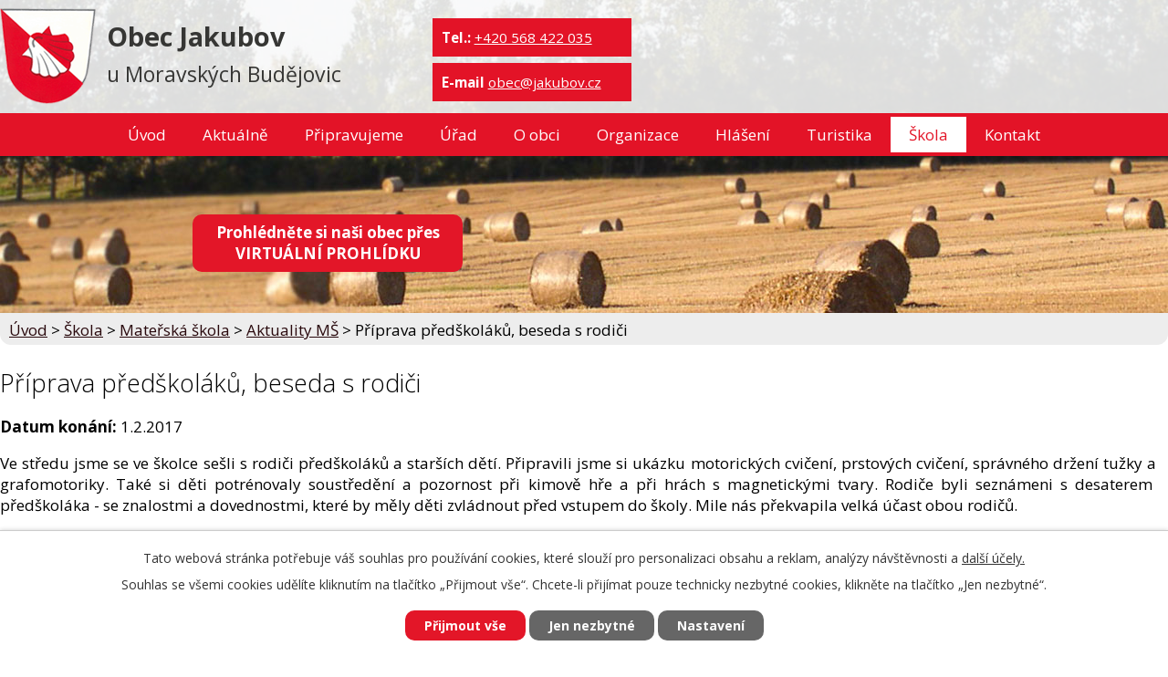

--- FILE ---
content_type: text/html; charset=utf-8
request_url: https://www.jakubov.cz/aktuality-ms/priprava-predskolaku-beseda-s-rodici-219898
body_size: 11417
content:
<!DOCTYPE html>
<html lang="cs" data-lang-system="cs">
	<head>
<!-- Google Tag Manager -->
<script>
    window.dataLayer = window.dataLayer || [];
    function gtag(){
        dataLayer.push(arguments);
    }
    gtag("consent", "default", {
        "ad_storage": "denied",
        "ad_user_data": "denied",
        "ad_personalization": "denied",
        "analytics_storage": "denied",
        "wait_for_update": 1000
    });
    window.dataLayer.push({
        "event": "dl.ready",
        "gaid": "",
        "ga4id": "",
        "matomoid": "3543",
        "consent_state": {
            "functionality_storage": "granted",
            "ad_storage": "denied",
            "analytics_storage": "denied",
            "personalization_storage": "denied",
        }
    });
    (function(w,d,s,l,i){
        w[l]=w[l]||[];w[l].push({'gtm.start': new Date().getTime(),event:'gtm.js'});var f=d.getElementsByTagName(s)[0],
    j=d.createElement(s),dl=l!='dataLayer'?'&l='+l:'';j.async=true;j.src=
    'https://www.googletagmanager.com/gtm.js?id='+i+dl;f.parentNode.insertBefore(j,f);
    })(window,document,'script','dataLayer','GTM-5QGQC7R8');
</script>
<!-- End Google Tag Manager -->



		<!--[if IE]><meta http-equiv="X-UA-Compatible" content="IE=EDGE"><![endif]-->
			<meta name="viewport" content="width=device-width, initial-scale=1, user-scalable=yes">
			<meta http-equiv="content-type" content="text/html; charset=utf-8" />
			<meta name="robots" content="index,follow" />
			<meta name="author" content="Antee s.r.o." />
			<meta name="description" content="Ve středu jsme se ve školce sešli s rodiči předškoláků a starších dětí. Připravili jsme si ukázku motorických cvičení, prstových cvičení, správného držení tužky a grafomotoriky. Také si děti potrénovaly soustředění a pozornost při kimově hře a při hrách s magnetickými tvary. Rodiče byli seznámeni s desaterem  předškoláka - se znalostmi a dovednostmi, které by měly děti zvládnout před vstupem do školy. Mile nás překvapila velká účast obou rodičů.













 
 
 



 " />
			<meta name="keywords" content="obec, jakubov, moravské budějovice" />
			<meta name="viewport" content="width=device-width, initial-scale=1, user-scalable=yes" />
<title>Příprava předškoláků, beseda s rodiči | Obec Jakubov u Moravských Budějovic</title>

		<link rel="stylesheet" type="text/css" href="https://cdn.antee.cz/jqueryui/1.8.20/css/smoothness/jquery-ui-1.8.20.custom.css?v=2" integrity="sha384-969tZdZyQm28oZBJc3HnOkX55bRgehf7P93uV7yHLjvpg/EMn7cdRjNDiJ3kYzs4" crossorigin="anonymous" />
		<link rel="stylesheet" type="text/css" href="/style.php?nid=RVFRQ0k=&amp;ver=1768399196" />
		<link rel="stylesheet" type="text/css" href="/css/libs.css?ver=1768399900" />
		<link rel="stylesheet" type="text/css" href="https://cdn.antee.cz/genericons/genericons/genericons.css?v=2" integrity="sha384-DVVni0eBddR2RAn0f3ykZjyh97AUIRF+05QPwYfLtPTLQu3B+ocaZm/JigaX0VKc" crossorigin="anonymous" />

		<script src="/js/jquery/jquery-3.0.0.min.js" ></script>
		<script src="/js/jquery/jquery-migrate-3.1.0.min.js" ></script>
		<script src="/js/jquery/jquery-ui.min.js" ></script>
		<script src="/js/jquery/jquery.ui.touch-punch.min.js" ></script>
		<script src="/js/libs.min.js?ver=1768399900" ></script>
		<script src="/js/ipo.min.js?ver=1768399889" ></script>
			<script src="/js/locales/cs.js?ver=1768399196" ></script>

			<script src='https://www.google.com/recaptcha/api.js?hl=cs&render=explicit' ></script>

		<link href="/aktuality?action=atom" type="application/atom+xml" rel="alternate" title="Aktuálně">
		<link href="/uredni-deska?action=atom" type="application/atom+xml" rel="alternate" title="Úřední deska">
		<link href="/pripravujeme?action=atom" type="application/atom+xml" rel="alternate" title="Připravujeme">
		<link href="/zpravodaj?action=atom" type="application/atom+xml" rel="alternate" title="Zpravodaj">
		<link href="/hlaseni-rozhlasu?action=atom" type="application/atom+xml" rel="alternate" title="Hlášení">
		<link href="/cykloklub?action=atom" type="application/atom+xml" rel="alternate" title="Cykloklub">
		<link href="/dalsi-spolky?action=atom" type="application/atom+xml" rel="alternate" title="Další spolky">
		<link href="/aktuality-zs?action=atom" type="application/atom+xml" rel="alternate" title="Aktuality ZŠ">
		<link href="/aktuality-ms?action=atom" type="application/atom+xml" rel="alternate" title="Aktuality MŠ">
		<link href="/zastupitelstvo-obce?action=atom" type="application/atom+xml" rel="alternate" title="Zastupitelstvo obce">
		<link href="/informace-rodicum-ms?action=atom" type="application/atom+xml" rel="alternate" title="Informace rodičům MŠ">
		<link href="/oceneni-obce?action=atom" type="application/atom+xml" rel="alternate" title="Ocenění obce">
		<link href="/myslivci?action=atom" type="application/atom+xml" rel="alternate" title="Myslivecký spolek">
		<link href="/kubik?action=atom" type="application/atom+xml" rel="alternate" title="Dramatický soubor Kubík">
		<link href="/mazoretky?action=atom" type="application/atom+xml" rel="alternate" title="Jakubovské mažoretky">
		<link href="/aerobik?action=atom" type="application/atom+xml" rel="alternate" title="Aerobik">
		<link href="/zverejnovani-informaci-podle-zakona?action=atom" type="application/atom+xml" rel="alternate" title="Zveřejňování informací podle zákona 250/2000 Sb.">
		<link href="/ucetni-dokumenty?action=atom" type="application/atom+xml" rel="alternate" title="Účetní dokumenty">
		<link href="/rozpoctova-opatreni?action=atom" type="application/atom+xml" rel="alternate" title="Rozpočtová opatření">
		<link href="/zasahova-jednotka-sdh-obce?action=atom" type="application/atom+xml" rel="alternate" title="Zásahová jednotka SDH obce">
		<link href="/uspechy-sdh?action=atom" type="application/atom+xml" rel="alternate" title="Úspěchy SDH">
		<link href="/vystavba-splaskove-kanalizace-a-vodovodu?action=atom" type="application/atom+xml" rel="alternate" title="Výstavba splaškové kanalizace a vodovodu">
<link rel="preconnect" href="https://fonts.googleapis.com">
<link rel="preconnect" href="https://fonts.gstatic.com" crossorigin>
<link href="https://fonts.googleapis.com/css2?family=Open+Sans:wght@300..700&amp;display=fallback" rel="stylesheet">
<link href="/image.php?nid=13917&amp;oid=8954056&amp;width=32" rel="icon" type="image/png">
<link rel="shortcut icon" href="/image.php?nid=13917&amp;oid=8954056&amp;width=32">
<script>
ipo.api.live('#ipocopyright', function(el) {
$(el).insertAfter("#ipocontainer");
});
ipo.api.live('.fulltextSearchForm', function(el) {
$(el).insertAfter(".cont");
});
</script>




<link rel="preload" href="/image.php?nid=13917&amp;oid=8954062&amp;width=105" as="image">
	</head>

	<body id="page4495546" class="subpage4495546 subpage4495542 subpage4495531"
			
			data-nid="13917"
			data-lid="CZ"
			data-oid="4495546"
			data-layout-pagewidth="1024"
			
			data-slideshow-timer="3"
			 data-ipo-article-id="219898"
						
				
				data-layout="responsive" data-viewport_width_responsive="1024"
			>
<noscript>

	<iframe src="https://www.googletagmanager.com/ns.html?id=GTM-5QGQC7R8"
		height="0" width="0" style="display:none;visibility:hidden">
	</iframe>
</noscript>



							<div id="snippet-cookiesConfirmation-euCookiesSnp">			<div id="cookieChoiceInfo" class="cookie-choices-info template_1">
					<p>Tato webová stránka potřebuje váš souhlas pro používání cookies, které slouží pro personalizaci obsahu a reklam, analýzy návštěvnosti a 
						<a class="cookie-button more" href="https://navody.antee.cz/cookies" target="_blank">další účely.</a>
					</p>
					<p>
						Souhlas se všemi cookies udělíte kliknutím na tlačítko „Přijmout vše“. Chcete-li přijímat pouze technicky nezbytné cookies, klikněte na tlačítko „Jen nezbytné“.
					</p>
				<div class="buttons">
					<a class="cookie-button action-button ajax" id="cookieChoiceButton" rel=”nofollow” href="/aktuality-ms/priprava-predskolaku-beseda-s-rodici-219898?do=cookiesConfirmation-acceptAll">Přijmout vše</a>
					<a class="cookie-button cookie-button--settings action-button ajax" rel=”nofollow” href="/aktuality-ms/priprava-predskolaku-beseda-s-rodici-219898?do=cookiesConfirmation-onlyNecessary">Jen nezbytné</a>
					<a class="cookie-button cookie-button--settings action-button ajax" rel=”nofollow” href="/aktuality-ms/priprava-predskolaku-beseda-s-rodici-219898?do=cookiesConfirmation-openSettings">Nastavení</a>
				</div>
			</div>
</div>				<div id="ipocontainer">

			<div class="menu-toggler">

				<span>Menu</span>
				<span class="genericon genericon-menu"></span>
			</div>

			<span id="back-to-top">

				<i class="fa fa-angle-up"></i>
			</span>

			<div id="ipoheader">

				<div class="header-line">
	<div class="header-group">
		<a href="/" class="logo" title="Obec Jakubov">
			<img src="/image.php?nid=13917&amp;oid=8954062&amp;width=105" width="105" height="105" alt="Obec Jakubov u Moravských Budějovic">
		</a>
		<div class="nazev">
			<a href="/">
				<span class="vitejte">Obec Jakubov</span><br>
				<span class="nazev-kraj">u Moravských Budějovic</span>
			</a>
		</div>

		<div class="phone">
			<span>
				<strong>Tel.:</strong> <a href="tel:+420568422035">+420 568 422 035</a>
			</span>
		</div>
		<div class="cont">
			<span>
				<strong>E-mail</strong> <a href="mailto:obec@jakubov.cz">obec@jakubov.cz </a>
			</span>
		</div>
	</div>
</div>
<div class="prohlidka"><a class="action-button" href="/virtualni-prohlidka"><strong>Prohlédněte si naši obec přes <br>VIRTUÁLNÍ PROHLÍDKU</strong></a></div>			</div>

			<div id="ipotopmenuwrapper">

				<div id="ipotopmenu">
<h4 class="hiddenMenu">Horní menu</h4>
<ul class="topmenulevel1"><li class="topmenuitem1 noborder" id="ipomenu6509069"><a href="/">Úvod</a></li><li class="topmenuitem1" id="ipomenu4450535"><a href="/aktuality">Aktuálně</a></li><li class="topmenuitem1" id="ipomenu4474085"><a href="/pripravujeme">Připravujeme</a></li><li class="topmenuitem1" id="ipomenu4450529"><a href="/obecni-urad">Úřad</a><ul class="topmenulevel2"><li class="topmenuitem2" id="ipomenu4450671"><a href="/uredni-deska">Úřední deska</a></li><li class="topmenuitem2" id="ipomenu8623302"><a href="/prehled-dokumentu">Přehled dokumentů</a></li><li class="topmenuitem2" id="ipomenu5481044"><a href="/zverejnovani-informaci-podle-zakona">Zveřejňování informací podle zákona 250/2000 Sb.</a></li><li class="topmenuitem2" id="ipomenu5509408"><a href="/ucetni-dokumenty">Účetní dokumenty</a><ul class="topmenulevel3"><li class="topmenuitem3" id="ipomenu6110366"><a href="/rozpoctova-opatreni">Rozpočtová opatření</a></li></ul></li><li class="topmenuitem2" id="ipomenu4450641"><a href="/zakladni-informace">Základní informace</a></li><li class="topmenuitem2" id="ipomenu4450659"><a href="/organizacni-struktura">Organizační struktura</a></li><li class="topmenuitem2" id="ipomenu4450673"><a href="/povinne-zverejnovane-informace">Povinně zveřejňované informace</a></li><li class="topmenuitem2" id="ipomenu4450685"><a href="/poskytovani-informaci-prijem-podani">Poskytování informací, příjem podání</a></li><li class="topmenuitem2" id="ipomenu4450708"><a href="/vyhlasky-zakony">Vyhlášky, zákony</a></li><li class="topmenuitem2" id="ipomenu4501646"><a href="/zastupitelstvo-obce">Zastupitelstvo obce</a></li><li class="topmenuitem2" id="ipomenu4450683"><a href="/elektronicka-podatelna">Elektronická podatelna</a></li><li class="topmenuitem2" id="ipomenu5191671"><a href="/uzemni-plan-obce">Územní plán obce</a></li><li class="topmenuitem2" id="ipomenu8927607"><a href="https://cro.justice.cz/" target="_blank">Registr oznámení</a></li><li class="topmenuitem2" id="ipomenu4474084"><a href="/verejne-zakazky">Veřejné zakázky</a></li><li class="topmenuitem2" id="ipomenu10201171"><a href="/dotace-a-publicita">Dotace a publicita</a><ul class="topmenulevel3"><li class="topmenuitem3" id="ipomenu4474088"><a href="/dotace">Dotace</a></li></ul></li><li class="topmenuitem2" id="ipomenu5261738"><a href="/mimoradne-a-zivotni-situace">Mimořádné a životní situace</a></li><li class="topmenuitem2" id="ipomenu10959782"><a href="/gdpr">GDPR</a></li></ul></li><li class="topmenuitem1" id="ipomenu4450531"><a href="/o-obci">O obci</a><ul class="topmenulevel2"><li class="topmenuitem2" id="ipomenu4450539"><a href="/historie">Historie</a><ul class="topmenulevel3"><li class="topmenuitem3" id="ipomenu7157098"><a href="/historie-obce-jakubov">Historie obce</a></li><li class="topmenuitem3" id="ipomenu8978116"><a href="/historie-skolstvi">Historie školství</a></li></ul></li><li class="topmenuitem2" id="ipomenu4450540"><a href="/kronika">Kronika</a></li><li class="topmenuitem2" id="ipomenu4450546"><a href="/obecni-symboly">Obecní symboly</a></li><li class="topmenuitem2" id="ipomenu4450558"><a href="/lekarska-sluzba">Lékařská služba</a></li><li class="topmenuitem2" id="ipomenu4450590"><a href="/mistni-podnikatele">Místní podnikatelé</a></li><li class="topmenuitem2" id="ipomenu4495487"><a href="/dulezite-kontakty">Důležité kontakty</a></li><li class="topmenuitem2" id="ipomenu4474087"><a href="/zpravodaj">Zpravodaj</a></li><li class="topmenuitem2" id="ipomenu4627227"><a href="/oceneni-obce">Ocenění obce</a></li><li class="topmenuitem2" id="ipomenu4508045"><a href="/oceneni">Ocenění</a></li><li class="topmenuitem2" id="ipomenu4508055"><a href="/upominkove-predmety">Upomínkové předměty</a></li><li class="topmenuitem2" id="ipomenu4495488"><a href="/mezinarodni-spoluprace">Mezinárodní spolupráce</a></li><li class="topmenuitem2" id="ipomenu4508077"><a href="/napsali-o-nas">Napsali o nás</a></li><li class="topmenuitem2" id="ipomenu4457461"><a href="/fotogalerie">Fotogalerie</a></li><li class="topmenuitem2" id="ipomenu6842107"><a href="/vystavba-splaskove-kanalizace-a-vodovodu">Výstavba splaškové kanalizace a vodovodu</a><ul class="topmenulevel3"><li class="topmenuitem3" id="ipomenu6842144"><a href="/zakladni-informace-vystavba">Základní informace výstavba</a></li><li class="topmenuitem3" id="ipomenu6842174"><a href="/harmonogram-vystavby">Harmonogram výstavby</a></li><li class="topmenuitem3" id="ipomenu6842260"><a href="/dulezite-kontakty-vystavba">Důležité kontakty výstavba</a></li></ul></li></ul></li><li class="topmenuitem1" id="ipomenu4450533"><a href="/organizace-spolky">Organizace</a><ul class="topmenulevel2"><li class="topmenuitem2" id="ipomenu4450737"><a href="/knihovna">Knihovna</a></li><li class="topmenuitem2" id="ipomenu4450742"><a href="/sbor-dobrovolnych-hasicu">Sbor dobrovolných hasičů</a></li><li class="topmenuitem2" id="ipomenu4450743"><a href="/sportovci">Sportovci</a></li><li class="topmenuitem2" id="ipomenu4636911"><a href="/myslivci">Myslivecký spolek</a></li><li class="topmenuitem2" id="ipomenu4450755"><a href="/hudebni-soubor">Hudební soubor</a></li><li class="topmenuitem2" id="ipomenu4677635"><a href="/kubik">Dramatický soubor Kubík</a><ul class="topmenulevel3"><li class="topmenuitem3" id="ipomenu4607666"><a href="/informace-detem">Informace dětem</a></li></ul></li><li class="topmenuitem2" id="ipomenu4677659"><a href="/mazoretky">Jakubovské mažoretky</a></li><li class="topmenuitem2" id="ipomenu4719101"><a href="/aerobik">Aerobik</a></li><li class="topmenuitem2" id="ipomenu4474111"><a href="/cykloklub">Cykloklub</a></li><li class="topmenuitem2" id="ipomenu4450759"><a href="/rimskokatolicka-farnost">Římskokatolická farnost</a></li></ul></li><li class="topmenuitem1" id="ipomenu4474104"><a href="/hlaseni-rozhlasu">Hlášení</a></li><li class="topmenuitem1" id="ipomenu4450538"><a href="/turisticke-zajimavosti">Turistika</a><ul class="topmenulevel2"><li class="topmenuitem2" id="ipomenu9476418"><a href="/virtualni-prohlidka">Virtuální prohlídka</a></li><li class="topmenuitem2" id="ipomenu4474090"><a href="/turistika-v-okoli">Turistika v okolí</a></li><li class="topmenuitem2" id="ipomenu4474089"><a href="/akce-v-okoli">Akce v okolí</a></li><li class="topmenuitem2" id="ipomenu4474114"><a href="/zajimavosti-v-obci">Zajímavosti v obci</a></li><li class="topmenuitem2" id="ipomenu4501541"><a href="http://jakubov.antee.cz/historie" target="_top">Historie obce</a></li><li class="topmenuitem2" id="ipomenu4474115"><a href="/okolni-obce-a-mikroregion">Okolní obce a mikroregion</a></li><li class="topmenuitem2" id="ipomenu4450556"><a href="/dopravni-spojeni">Dopravní spojení</a></li><li class="topmenuitem2" id="ipomenu4474102"><a href="/upominky">Upomínkové předměty</a></li><li class="topmenuitem2" id="ipomenu4501567"><a href="/slamena-tradice">Slaměná tradice</a></li></ul></li><li class="topmenuitem1 active" id="ipomenu4495531"><a href="/skola">Škola</a><ul class="topmenulevel2"><li class="topmenuitem2" id="ipomenu4495532"><a href="/zs">Základní škola</a><ul class="topmenulevel3"><li class="topmenuitem3" id="ipomenu4495537"><a href="/kontakt-zs">Kontakt ZŠ</a></li><li class="topmenuitem3" id="ipomenu4495538"><a href="/aktuality-zs">Aktuality ZŠ</a></li><li class="topmenuitem3" id="ipomenu4495534"><a href="/informace-rodicum-zs">Informace rodičům ZŠ</a></li><li class="topmenuitem3" id="ipomenu4495539"><a href="/rozvrh-hodin-a-krouzky-zs">Rozvrh hodin a kroužky ZŠ</a></li><li class="topmenuitem3" id="ipomenu4495540"><a href="/dokumenty-zs">Dokumenty ZŠ</a></li></ul></li><li class="topmenuitem2" id="ipomenu4495542"><a href="/ms">Mateřská škola</a><ul class="topmenulevel3"><li class="topmenuitem3" id="ipomenu4495545"><a href="/kontakt-ms">Kontakt MŠ</a></li><li class="topmenuitem3 active" id="ipomenu4495546"><a href="/aktuality-ms">Aktuality MŠ</a></li><li class="topmenuitem3" id="ipomenu4607670"><a href="/co-delame-v-ms">Co děláme v MŠ</a></li><li class="topmenuitem3" id="ipomenu4612447"><a href="/informace-rodicum-ms">Informace rodičům MŠ</a></li><li class="topmenuitem3" id="ipomenu4495550"><a href="/dokumenty-ms">Dokumenty MŠ</a></li></ul></li><li class="topmenuitem2" id="ipomenu4495553"><a href="/skolni-druzina">Školní družina</a></li><li class="topmenuitem2" id="ipomenu4495555"><a href="/skolni-jidelna">Školní jídelna</a></li><li class="topmenuitem2" id="ipomenu4495556"><a href="/zapojeni-do-projektu">Zapojení do projektů</a></li></ul></li><li class="topmenuitem1" id="ipomenu4450536"><a href="/kontakt">Kontakt</a><ul class="topmenulevel2"><li class="topmenuitem2" id="ipomenu4495485"><a href="/uredni-hodiny">Úřední hodiny</a></li><li class="topmenuitem2" id="ipomenu4474118"><a href="/napiste-nam">Napište nám</a></li></ul></li></ul>
					<div class="cleartop"></div>
				</div>
			</div>
			<div id="ipomain">
				
				<div id="ipomainframe">
					<div id="ipopage">
<div id="iponavigation">
	<h5 class="hiddenMenu">Drobečková navigace</h5>
	<p>
			<a href="/">Úvod</a> <span class="separator">&gt;</span>
			<a href="/skola">Škola</a> <span class="separator">&gt;</span>
			<a href="/ms">Mateřská škola</a> <span class="separator">&gt;</span>
			<a href="/aktuality-ms">Aktuality MŠ</a> <span class="separator">&gt;</span>
			<span class="currentPage">Příprava předškoláků, beseda s rodiči</span>
	</p>

</div>
						<div class="ipopagetext">
							<div class="blog view-detail content">
								
								<h1>Příprava předškoláků, beseda s rodiči</h1>

<div id="snippet--flash"></div>
								
																	

<hr class="cleaner">




<hr class="cleaner">

<div class="article">
			<div class="dates table-row auto">
			<span class="box-by-content">Datum konání:</span>
			<div class="type-datepicker">1.2.2017</div>
		</div>
			

	<div class="paragraph text clearfix">
<p style="text-align: justify;">Ve středu jsme se ve školce sešli s rodiči předškoláků a starších dětí. Připravili jsme si ukázku motorických cvičení, prstových cvičení, správného držení tužky a grafomotoriky. Také si děti potrénovaly soustředění a pozornost při kimově hře a při hrách s magnetickými tvary. Rodiče byli seznámeni s desaterem  předškoláka - se znalostmi a dovednostmi, které by měly děti zvládnout před vstupem do školy. Mile nás překvapila velká účast obou rodičů.</p>
<table style="width: 100%;">
<tbody>
<tr>
<td><a href="/file.php?nid=13917&amp;oid=5466077" class="image-detail"><img class="show-detail" src="/file.php?nid=13917&amp;oid=5466077" alt="IMG_6165.JPG" width="248" height="186"></a></td>
<td><a href="/file.php?nid=13917&amp;oid=5466078" class="image-detail"><img class="show-detail" src="/file.php?nid=13917&amp;oid=5466078" alt="IMG_6166.JPG" width="248" height="186"></a></td>
<td><a href="/file.php?nid=13917&amp;oid=5466079" class="image-detail"><img class="show-detail" src="/file.php?nid=13917&amp;oid=5466079" alt="IMG_6167.JPG" width="248" height="186"></a></td>
</tr>
<tr>
<td><a href="/file.php?nid=13917&amp;oid=5466083" class="image-detail"><img class="show-detail" src="/file.php?nid=13917&amp;oid=5466083" alt="IMG_6178.JPG" width="248" height="186"></a></td>
<td><a href="/file.php?nid=13917&amp;oid=5466084" class="image-detail"><img class="show-detail" src="/file.php?nid=13917&amp;oid=5466084" alt="IMG_6180.JPG" width="248" height="186"></a></td>
<td><a href="/file.php?nid=13917&amp;oid=5466085" class="image-detail"><img class="show-detail" src="/file.php?nid=13917&amp;oid=5466085" alt="IMG_6182.JPG" width="248" height="186"></a></td>
</tr>
<tr>
<td> </td>
<td> </td>
<td> </td>
</tr>
</tbody>
</table>
<p> </p>	</div>
		
<div id="snippet--images"><div class="images clearfix">

	</div>
</div>


<div id="snippet--uploader"></div>			<div class="article-footer">
							<div id="snippet-assessment-assessment222371"><div class="ratings">
	<div class="ratings-item">
		<a class="like ajax" href="/aktuality-ms/priprava-predskolaku-beseda-s-rodici-219898?assessment-id=222371&amp;assessment-value=1&amp;do=assessment-assess" title="líbí se mi" rel="nofollow"><i class="fa fa-thumbs-up"></i></a>
		<span title="1 lidem se toto líbí">1</span>
	</div>
	<div class="ratings-item">
		<a class="dislike ajax" href="/aktuality-ms/priprava-predskolaku-beseda-s-rodici-219898?assessment-id=222371&amp;assessment-value=0&amp;do=assessment-assess" title="nelíbí se mi" rel="nofollow"><i class="fa fa-thumbs-down"></i></a>
		<span title="0 lidem se toto nelíbí">0</span>
	</div>
</div>
</div>						<div class="published"><span>Publikováno:</span> 2. 2. 2017 18:37</div>

						<div class="author table-row auto">
				<div class="box-by-content author-label">Autor:</div>
				<div class="box-by-content type-shorttext">B.Kabelková</div>
			</div>
					</div>
	
</div>

<hr class="cleaner">
<div class="content-paginator clearfix">
	<span class="linkprev">
		<a href="/aktuality-ms/masopust-ve-skolce-225787">

			<span class="linkprev-chevron">
				<i class="fa fa-angle-left"></i>
			</span>
			<span class="linkprev-text">
				<span class="linkprev-title">Masopust ve školce</span>
				<span class="linkprev-date">Datum konání: 20. 2. 2017 </span>
			</span>
		</a>
	</span>
	<span class="linkback">
		<a href='/aktuality-ms'>
			<span class="linkback-chevron">
				<i class="fa fa-undo"></i>
			</span>
			<span class="linkback-text">
				<span>Zpět na přehled</span>
			</span>
		</a>
	</span>
	<span class="linknext">
		<a href="/aktuality-ms/tvorime-ve-skolce-219891">

			<span class="linknext-chevron">
				<i class="fa fa-angle-right"></i>
			</span>
			<span class="linknext-text">
				<span class="linknext-title">Tvoříme ve školce</span>
				<span class="linknext-date">Datum konání: 1. 2. 2017 </span>
			</span>
		</a>
	</span>
</div>

	<h2 id="discussion">Komentáře</h2>
		
	<hr class="cleaner">
			<p>Žádné komentáře doposud nebyly přidány.</p>
	

	<div class="add-comment">

		<h2>Přidat komentář</h2>
<form action="/aktuality-ms/priprava-predskolaku-beseda-s-rodici-219898?do=discussion-addComment-submit&amp;action=detail&amp;id=219898" method="post" id="frm-discussion-addComment" data-validate>
<div class="form-vertical">
<div class="form-item" id="frmaddComment-title-pair"><div class="form-item-label"><label class="required" for="frmaddComment-title">Název<span class="meta"> - povinné</span></label></div><div class="form-item-field"><input type="text" maxlength="45" name="title" id="frmaddComment-title" value=""> </div></div><div class="form-item" id="frmaddComment-name-pair"><div class="form-item-label"><label class="required" for="frmaddComment-name">Jméno<span class="meta"> - povinné</span></label></div><div class="form-item-field"><input type="text" name="name" id="frmaddComment-name" value=""> </div></div><div class="form-item" id="frmaddComment-email-pair"><div class="form-item-label"><label for="frmaddComment-email">Email<span class="meta"> - povinné, nebude zveřejněno</span></label></div><div class="form-item-field"><input type="email" name="email" id="frmaddComment-email" value=""> </div></div><div class="form-item" id="frmaddComment-text-pair"><div class="form-item-label"><label class="required" for="frmaddComment-text">Text<span class="meta"> - povinné</span></label></div><div class="form-item-field"><textarea cols="40" rows="10" name="text" id="frmaddComment-text"></textarea> </div></div><div class="form-item approval"> Vámi zadané osobní údaje budeme zpracovávat za účelem odpovědi. Bližší informace naleznete v <a target='_blank' href='/aktuality-ms?type=registry&action=personalDataProcessing'>zásadách zpracování osobních údajů</a></div><div class="form-item recaptcha"><div class="form-item-label"><label for="frmaddComment-antispam">Prosím potvrďte<span class="meta"> - povinné</span></label></div><div data-sitekey="6Ld5hYkUAAAAAFHoB0rCpuV8oevVjvOmsVeb0lWR" class="g-recaptcha form-item-field"></div></div><div class="form-item buttons"><div class="form-item-label"></div><div class="form-item-field"><input type="submit" class="action-button" name="insert" id="frmaddComment-insert" value="Vložit"> </div></div></div>
<div style="display: none;"><label class="required" for="frmaddComment-www">Nechte prosím toto pole prázdné, používá se pro ochranu proti spamu.<span class="meta"> - povinné</span></label><input type="text" name="www" id="frmaddComment-www" value=""> </div><div><input type="hidden" name="timestamp" id="frmaddComment-timestamp" value="1769038297"><input type="hidden" name="replyId" id="frmaddComment-replyId" value=""></div></form>

<!-- Nette Form validator -->

<script >
	/* <![CDATA[ */

	var nette = nette || { };

	nette.getValue = function(elem) {
		if (!elem) {
			return void 0;
		}

		if (!elem.nodeName) { // radio
			for (var i = 0, len = elem.length; i < len; i++) {
				if (elem[i].checked) {
					return elem[i].value;
				}
			}
			return null;
		}

		if (elem.nodeName.toLowerCase() === 'select') {
			var index = elem.selectedIndex, options = elem.options;

			if (index < 0) {
				return null;

			} else if (elem.type === 'select-one') {
				return options[index].value;
			}

			for (var i = 0, values = [], len = options.length; i < len; i++) {
				if (options[i].selected) {
					values.push(options[i].value);
				}
			}
			return values;
		}

		if (elem.type === 'checkbox') {
			return elem.checked;
		}

		return elem.value.replace(/^\s+|\s+$/g, '');
	}


	nette.getFormValidators = function(form) {
		var id = form.getAttributeNode('id').nodeValue;
		return this.forms[id] ? this.forms[id].validators : [];
	}


	nette.validateControl = function(control) {
		var validator = this.getFormValidators(control.form)[control.name];
		return validator ? validator(control) : null;
	}


	nette.validateForm = function(sender) {
		var form = sender.form || sender;
		var validators = this.getFormValidators(form);
		for (var name in validators) {
			var error = validators[name](sender);
			if (error) {
				if (form[name].focus) {
					form[name].focus();
				}
				alert(error);
				return false;
			}
		}
		return true;
	}


	nette.toggle = function(id, visible) {
		var elem = document.getElementById(id);
		if (elem) {
			elem.style.display = visible ? "" : "none";
		}
	}

	/* ]]> */
</script>

<script >
	/* <![CDATA[ */

	nette.forms = nette.forms || { };

	nette.forms["frm-discussion-addComment"] = {
		validators: {
			"www": function(sender) {
		var res, val, form = sender.form || sender;
					val = nette.getValue(form["www"]); res = val!='' && val!="";
			if (res) return "Nechte pros\u00edm toto pole pr\u00e1zdn\u00e9, pou\u017e\u00edv\u00e1 se pro ochranu proti spamu.";
	},
		"title": function(sender) {
		var res, val, form = sender.form || sender;
					val = nette.getValue(form["title"]); res = val!='' && val!="";
			if (!res) return "Zadejte n\u00e1zev, pros\u00edm.";
			res = (val = nette.getValue(form["title"])).length<=45;
			if (!res) return "N\u00e1zev m\u016f\u017ee obsahovat maxim\u00e1ln\u011b 45 znak\u016f.";
	},
		"name": function(sender) {
		var res, val, form = sender.form || sender;
					val = nette.getValue(form["name"]); res = val!='' && val!="";
			if (!res) return "Zadejte, pros\u00edm, jm\u00e9no.";
			val = nette.getValue(form["name"]); res = val!='' && val!="";
			if (res) {
				res = (val = nette.getValue(form["name"])).length<=45;
				if (!res) return "Jm\u00e9no m\u016f\u017ee obsahovat maxim\u00e1ln\u011b 45 znak\u016f.";
			}
	},
		"email": function(sender) {
		var res, val, form = sender.form || sender;
					res = /^[^@\s]+@[^@\s]+\.[a-z]{2,10}$/i.test(val = nette.getValue(form["email"]));
			if (!res) return "Zadejte e-mail, pros\u00edm.";
	},
		"text": function(sender) {
		var res, val, form = sender.form || sender;
					val = nette.getValue(form["text"]); res = val!='' && val!="";
			if (!res) return "Vypl\u0148te text, pros\u00edm.";
	}
		},

	toggle: function(sender) {
		var visible, res, form = sender.form || sender;
			}
	}


	
	/* ]]> */
</script>

<script >
	var form = document.querySelector('#' + "frm-discussion-addComment" + '[data-validate]');
	if (form) {
		if (form.dataset.validate.length > 0) {
			var triggers = form.dataset.validate.split(" ");
			var allTriggersExist = true;
			for (var i = 0; i < triggers.length; i++) {
				var submit = form.querySelector('#' + triggers[i]);
				if (!submit) {
					allTriggersExist = false;
				}
				break;
			}
			if (allTriggersExist) {
				for (var i = 0; i < triggers.length; i++) {
					var submit = form.querySelector('#' + triggers[i]);
					if (submit) {
						submit.addEventListener('click', function (ev) {
							if (!nette.validateForm(ev.target)) {
								ev.preventDefault();
							}
						})
					}
				}
			} else {
				form.addEventListener('submit', function(ev) {
					if (!nette.validateForm(ev.target)) {
						ev.preventDefault();
					}
				})
			}
		} else {
			form.addEventListener('submit', function(ev) {
				if (!nette.validateForm(ev.target)) {
					ev.preventDefault();
				}
			})
		}
	}
</script>
<!-- /Nette Form validator -->
	</div>
															</div>
						</div>
					</div>


					

					

					<div class="hrclear"></div>
					<div id="ipocopyright">
<div class="copyright">
	<div class="col-1 footer-logo">
	<a href="http://extranet.kr-vysocina.cz/fv/" target="_blank" rel="noopener noreferrer">
		<img src="/image.php?nid=13917&amp;oid=8954057&amp;width=499" width="499" height="173" alt="Kraj Vysočina">
	</a>
	<a href="http://www.jakubov.sk/" target="_blank" rel="noopener noreferrer">
		<img src="/image.php?nid=13917&amp;oid=8954058&amp;width=115" width="115" height="100" alt="partnerská obec">
	</a>
	<a href="/skola">
		<img src="/image.php?nid=13917&amp;oid=8954063&amp;width=177" width="177" height="100" alt="škola Jakubov">
	</a>
	<a href="/slamena-tradice">
		<img src="/image.php?nid=13917&amp;oid=8954061&amp;width=177" width="177" height="100" alt="Slaměná tradice">
	</a>
	<a href="/dotace-a-publicita" target="_blank" rel="noopener noreferrer">
		<img src="/image.php?nid=13917&amp;oid=10201414&amp;height=177" width="170" alt="Dotace a publicita" style="margin-bottom: 5px;">
	</a>
	<!--<a href="http://ipopage/?oid=4450535&id=479984&action=detail">
<img src="/image.php?nid=13917&amp;oid=8954059&height=100" alt="Projekt Podpora rodin s dětmi v Jakubově" height="100" />
</a>
<a href="http://ipopage/?oid=4450535&id=545121&action=detail" target="_blank" rel="noopener noreferrer">
<img src="/image.php?nid=13917&amp;oid=8954060&height=100" alt="Projekt Protipovodňová opatření obce Jakubov u Moravských Budějovic" height="100" />
</a>-->
</div>
<hr class="cleaner">
<div class="footer-copyright col-1">
	<div class="footer-links">
		<div class="col-1-3 footerMenu">
			<h4>
				OBEC JAKUBOV u Mor. Budějovic
			</h4>
			<ul>
				<li>Jakubov u Mor. Budějovic 155</li>
				<li>675 44 Lesonice</li>
				<li>E-mail:  <a href="mailto:obec@jakubov.cz">obec@jakubov.cz</a></li>
				<li>E-podatelna: <a href="mailto:podatelna@jakubov.cz">podatelna@jakubov.cz</a></li>
				<li>Telefon: <a href="tel:+420568422035">+420 568 422 035</a></li>
			</ul>
		</div>
		<div class="col-1-3 footerMenu">
			<h4>
				Úřední hodiny
			</h4>
			<ul>
				<li><strong>Pondělí: </strong>7:00 - 13:00</li>
				<li><span class="zarovnani1"><strong>Úterý: </strong></span>7:00 - 12:00, 13:00 - 16:00</li>
				<li><span class="zarovnani2"><strong>Středa: </strong></span>7:00 - 12:00, 13:00 - 17:00</li>
				<li><span class="zarovnani3"><strong>Čtvrtek: </strong></span>7:00 - 12:00</li>
				<li><span class="zarovnani1"><strong>Pátek: </strong></span>7:00 - 12:00</li>
			</ul>
		</div>
		<div class="col-1-3 footerMenu">
			<h4>
				Informace
			</h4>
			<ul>
				<li><a href="/mimoradne-a-zivotni-situace">Mimořádné a životní situace</a></li>
				<li><a href="/dotace">Dotace</a></li>
				<li><a href="/knihovna">Knihovna</a></li>
				<li><a href="https://www.jakubov.cz/pripravujeme?action=addSubscriber">Odběr novinek</a></li>
				<li><a href="https://www.visittrebic.eu/data_1/soubory/2.pdf" target="_blank" rel="noopener noreferrer">Mapa Třebíčska</a></li>
			</ul>
		</div>

	</div>
</div>
<div class="footer-copyright">
	<p>© 2026 Obec Jakubov u Moravských Budějovic, <a href="mailto:obec@jakubov.cz">Kontaktovat webmastera</a>, <span id="links"><a href="/prohlaseni-o-pristupnosti">Prohlášení o přístupnosti</a>, <a href="/mapa-stranek">Mapa stránek</a></span><br>ANTEE s.r.o. - <a href="https://www.antee.cz" rel="nofollow">Tvorba webových stránek</a>, Redakční systém IPO</p>
</div>
</div>
					</div>
					<div id="ipostatistics">
<script >
	var _paq = _paq || [];
	_paq.push(['disableCookies']);
	_paq.push(['trackPageView']);
	_paq.push(['enableLinkTracking']);
	(function() {
		var u="https://matomo.antee.cz/";
		_paq.push(['setTrackerUrl', u+'piwik.php']);
		_paq.push(['setSiteId', 3543]);
		var d=document, g=d.createElement('script'), s=d.getElementsByTagName('script')[0];
		g.defer=true; g.async=true; g.src=u+'piwik.js'; s.parentNode.insertBefore(g,s);
	})();
</script>
<script >
	$(document).ready(function() {
		$('a[href^="mailto"]').on("click", function(){
			_paq.push(['setCustomVariable', 1, 'Click mailto','Email='+this.href.replace(/^mailto:/i,'') + ' /Page = ' +  location.href,'page']);
			_paq.push(['trackGoal', 4]);
			_paq.push(['trackPageView']);
		});

		$('a[href^="tel"]').on("click", function(){
			_paq.push(['setCustomVariable', 1, 'Click telefon','Telefon='+this.href.replace(/^tel:/i,'') + ' /Page = ' +  location.href,'page']);
			_paq.push(['trackPageView']);
		});
	});
</script>
					</div>

					<div id="ipofooter">
						
					</div>
				</div>
			</div>
		</div>
	</body>
</html>


--- FILE ---
content_type: text/html; charset=utf-8
request_url: https://www.google.com/recaptcha/api2/anchor?ar=1&k=6Ld5hYkUAAAAAFHoB0rCpuV8oevVjvOmsVeb0lWR&co=aHR0cHM6Ly93d3cuamFrdWJvdi5jejo0NDM.&hl=cs&v=PoyoqOPhxBO7pBk68S4YbpHZ&size=normal&anchor-ms=20000&execute-ms=30000&cb=k9g2jmmvfq4g
body_size: 49633
content:
<!DOCTYPE HTML><html dir="ltr" lang="cs"><head><meta http-equiv="Content-Type" content="text/html; charset=UTF-8">
<meta http-equiv="X-UA-Compatible" content="IE=edge">
<title>reCAPTCHA</title>
<style type="text/css">
/* cyrillic-ext */
@font-face {
  font-family: 'Roboto';
  font-style: normal;
  font-weight: 400;
  font-stretch: 100%;
  src: url(//fonts.gstatic.com/s/roboto/v48/KFO7CnqEu92Fr1ME7kSn66aGLdTylUAMa3GUBHMdazTgWw.woff2) format('woff2');
  unicode-range: U+0460-052F, U+1C80-1C8A, U+20B4, U+2DE0-2DFF, U+A640-A69F, U+FE2E-FE2F;
}
/* cyrillic */
@font-face {
  font-family: 'Roboto';
  font-style: normal;
  font-weight: 400;
  font-stretch: 100%;
  src: url(//fonts.gstatic.com/s/roboto/v48/KFO7CnqEu92Fr1ME7kSn66aGLdTylUAMa3iUBHMdazTgWw.woff2) format('woff2');
  unicode-range: U+0301, U+0400-045F, U+0490-0491, U+04B0-04B1, U+2116;
}
/* greek-ext */
@font-face {
  font-family: 'Roboto';
  font-style: normal;
  font-weight: 400;
  font-stretch: 100%;
  src: url(//fonts.gstatic.com/s/roboto/v48/KFO7CnqEu92Fr1ME7kSn66aGLdTylUAMa3CUBHMdazTgWw.woff2) format('woff2');
  unicode-range: U+1F00-1FFF;
}
/* greek */
@font-face {
  font-family: 'Roboto';
  font-style: normal;
  font-weight: 400;
  font-stretch: 100%;
  src: url(//fonts.gstatic.com/s/roboto/v48/KFO7CnqEu92Fr1ME7kSn66aGLdTylUAMa3-UBHMdazTgWw.woff2) format('woff2');
  unicode-range: U+0370-0377, U+037A-037F, U+0384-038A, U+038C, U+038E-03A1, U+03A3-03FF;
}
/* math */
@font-face {
  font-family: 'Roboto';
  font-style: normal;
  font-weight: 400;
  font-stretch: 100%;
  src: url(//fonts.gstatic.com/s/roboto/v48/KFO7CnqEu92Fr1ME7kSn66aGLdTylUAMawCUBHMdazTgWw.woff2) format('woff2');
  unicode-range: U+0302-0303, U+0305, U+0307-0308, U+0310, U+0312, U+0315, U+031A, U+0326-0327, U+032C, U+032F-0330, U+0332-0333, U+0338, U+033A, U+0346, U+034D, U+0391-03A1, U+03A3-03A9, U+03B1-03C9, U+03D1, U+03D5-03D6, U+03F0-03F1, U+03F4-03F5, U+2016-2017, U+2034-2038, U+203C, U+2040, U+2043, U+2047, U+2050, U+2057, U+205F, U+2070-2071, U+2074-208E, U+2090-209C, U+20D0-20DC, U+20E1, U+20E5-20EF, U+2100-2112, U+2114-2115, U+2117-2121, U+2123-214F, U+2190, U+2192, U+2194-21AE, U+21B0-21E5, U+21F1-21F2, U+21F4-2211, U+2213-2214, U+2216-22FF, U+2308-230B, U+2310, U+2319, U+231C-2321, U+2336-237A, U+237C, U+2395, U+239B-23B7, U+23D0, U+23DC-23E1, U+2474-2475, U+25AF, U+25B3, U+25B7, U+25BD, U+25C1, U+25CA, U+25CC, U+25FB, U+266D-266F, U+27C0-27FF, U+2900-2AFF, U+2B0E-2B11, U+2B30-2B4C, U+2BFE, U+3030, U+FF5B, U+FF5D, U+1D400-1D7FF, U+1EE00-1EEFF;
}
/* symbols */
@font-face {
  font-family: 'Roboto';
  font-style: normal;
  font-weight: 400;
  font-stretch: 100%;
  src: url(//fonts.gstatic.com/s/roboto/v48/KFO7CnqEu92Fr1ME7kSn66aGLdTylUAMaxKUBHMdazTgWw.woff2) format('woff2');
  unicode-range: U+0001-000C, U+000E-001F, U+007F-009F, U+20DD-20E0, U+20E2-20E4, U+2150-218F, U+2190, U+2192, U+2194-2199, U+21AF, U+21E6-21F0, U+21F3, U+2218-2219, U+2299, U+22C4-22C6, U+2300-243F, U+2440-244A, U+2460-24FF, U+25A0-27BF, U+2800-28FF, U+2921-2922, U+2981, U+29BF, U+29EB, U+2B00-2BFF, U+4DC0-4DFF, U+FFF9-FFFB, U+10140-1018E, U+10190-1019C, U+101A0, U+101D0-101FD, U+102E0-102FB, U+10E60-10E7E, U+1D2C0-1D2D3, U+1D2E0-1D37F, U+1F000-1F0FF, U+1F100-1F1AD, U+1F1E6-1F1FF, U+1F30D-1F30F, U+1F315, U+1F31C, U+1F31E, U+1F320-1F32C, U+1F336, U+1F378, U+1F37D, U+1F382, U+1F393-1F39F, U+1F3A7-1F3A8, U+1F3AC-1F3AF, U+1F3C2, U+1F3C4-1F3C6, U+1F3CA-1F3CE, U+1F3D4-1F3E0, U+1F3ED, U+1F3F1-1F3F3, U+1F3F5-1F3F7, U+1F408, U+1F415, U+1F41F, U+1F426, U+1F43F, U+1F441-1F442, U+1F444, U+1F446-1F449, U+1F44C-1F44E, U+1F453, U+1F46A, U+1F47D, U+1F4A3, U+1F4B0, U+1F4B3, U+1F4B9, U+1F4BB, U+1F4BF, U+1F4C8-1F4CB, U+1F4D6, U+1F4DA, U+1F4DF, U+1F4E3-1F4E6, U+1F4EA-1F4ED, U+1F4F7, U+1F4F9-1F4FB, U+1F4FD-1F4FE, U+1F503, U+1F507-1F50B, U+1F50D, U+1F512-1F513, U+1F53E-1F54A, U+1F54F-1F5FA, U+1F610, U+1F650-1F67F, U+1F687, U+1F68D, U+1F691, U+1F694, U+1F698, U+1F6AD, U+1F6B2, U+1F6B9-1F6BA, U+1F6BC, U+1F6C6-1F6CF, U+1F6D3-1F6D7, U+1F6E0-1F6EA, U+1F6F0-1F6F3, U+1F6F7-1F6FC, U+1F700-1F7FF, U+1F800-1F80B, U+1F810-1F847, U+1F850-1F859, U+1F860-1F887, U+1F890-1F8AD, U+1F8B0-1F8BB, U+1F8C0-1F8C1, U+1F900-1F90B, U+1F93B, U+1F946, U+1F984, U+1F996, U+1F9E9, U+1FA00-1FA6F, U+1FA70-1FA7C, U+1FA80-1FA89, U+1FA8F-1FAC6, U+1FACE-1FADC, U+1FADF-1FAE9, U+1FAF0-1FAF8, U+1FB00-1FBFF;
}
/* vietnamese */
@font-face {
  font-family: 'Roboto';
  font-style: normal;
  font-weight: 400;
  font-stretch: 100%;
  src: url(//fonts.gstatic.com/s/roboto/v48/KFO7CnqEu92Fr1ME7kSn66aGLdTylUAMa3OUBHMdazTgWw.woff2) format('woff2');
  unicode-range: U+0102-0103, U+0110-0111, U+0128-0129, U+0168-0169, U+01A0-01A1, U+01AF-01B0, U+0300-0301, U+0303-0304, U+0308-0309, U+0323, U+0329, U+1EA0-1EF9, U+20AB;
}
/* latin-ext */
@font-face {
  font-family: 'Roboto';
  font-style: normal;
  font-weight: 400;
  font-stretch: 100%;
  src: url(//fonts.gstatic.com/s/roboto/v48/KFO7CnqEu92Fr1ME7kSn66aGLdTylUAMa3KUBHMdazTgWw.woff2) format('woff2');
  unicode-range: U+0100-02BA, U+02BD-02C5, U+02C7-02CC, U+02CE-02D7, U+02DD-02FF, U+0304, U+0308, U+0329, U+1D00-1DBF, U+1E00-1E9F, U+1EF2-1EFF, U+2020, U+20A0-20AB, U+20AD-20C0, U+2113, U+2C60-2C7F, U+A720-A7FF;
}
/* latin */
@font-face {
  font-family: 'Roboto';
  font-style: normal;
  font-weight: 400;
  font-stretch: 100%;
  src: url(//fonts.gstatic.com/s/roboto/v48/KFO7CnqEu92Fr1ME7kSn66aGLdTylUAMa3yUBHMdazQ.woff2) format('woff2');
  unicode-range: U+0000-00FF, U+0131, U+0152-0153, U+02BB-02BC, U+02C6, U+02DA, U+02DC, U+0304, U+0308, U+0329, U+2000-206F, U+20AC, U+2122, U+2191, U+2193, U+2212, U+2215, U+FEFF, U+FFFD;
}
/* cyrillic-ext */
@font-face {
  font-family: 'Roboto';
  font-style: normal;
  font-weight: 500;
  font-stretch: 100%;
  src: url(//fonts.gstatic.com/s/roboto/v48/KFO7CnqEu92Fr1ME7kSn66aGLdTylUAMa3GUBHMdazTgWw.woff2) format('woff2');
  unicode-range: U+0460-052F, U+1C80-1C8A, U+20B4, U+2DE0-2DFF, U+A640-A69F, U+FE2E-FE2F;
}
/* cyrillic */
@font-face {
  font-family: 'Roboto';
  font-style: normal;
  font-weight: 500;
  font-stretch: 100%;
  src: url(//fonts.gstatic.com/s/roboto/v48/KFO7CnqEu92Fr1ME7kSn66aGLdTylUAMa3iUBHMdazTgWw.woff2) format('woff2');
  unicode-range: U+0301, U+0400-045F, U+0490-0491, U+04B0-04B1, U+2116;
}
/* greek-ext */
@font-face {
  font-family: 'Roboto';
  font-style: normal;
  font-weight: 500;
  font-stretch: 100%;
  src: url(//fonts.gstatic.com/s/roboto/v48/KFO7CnqEu92Fr1ME7kSn66aGLdTylUAMa3CUBHMdazTgWw.woff2) format('woff2');
  unicode-range: U+1F00-1FFF;
}
/* greek */
@font-face {
  font-family: 'Roboto';
  font-style: normal;
  font-weight: 500;
  font-stretch: 100%;
  src: url(//fonts.gstatic.com/s/roboto/v48/KFO7CnqEu92Fr1ME7kSn66aGLdTylUAMa3-UBHMdazTgWw.woff2) format('woff2');
  unicode-range: U+0370-0377, U+037A-037F, U+0384-038A, U+038C, U+038E-03A1, U+03A3-03FF;
}
/* math */
@font-face {
  font-family: 'Roboto';
  font-style: normal;
  font-weight: 500;
  font-stretch: 100%;
  src: url(//fonts.gstatic.com/s/roboto/v48/KFO7CnqEu92Fr1ME7kSn66aGLdTylUAMawCUBHMdazTgWw.woff2) format('woff2');
  unicode-range: U+0302-0303, U+0305, U+0307-0308, U+0310, U+0312, U+0315, U+031A, U+0326-0327, U+032C, U+032F-0330, U+0332-0333, U+0338, U+033A, U+0346, U+034D, U+0391-03A1, U+03A3-03A9, U+03B1-03C9, U+03D1, U+03D5-03D6, U+03F0-03F1, U+03F4-03F5, U+2016-2017, U+2034-2038, U+203C, U+2040, U+2043, U+2047, U+2050, U+2057, U+205F, U+2070-2071, U+2074-208E, U+2090-209C, U+20D0-20DC, U+20E1, U+20E5-20EF, U+2100-2112, U+2114-2115, U+2117-2121, U+2123-214F, U+2190, U+2192, U+2194-21AE, U+21B0-21E5, U+21F1-21F2, U+21F4-2211, U+2213-2214, U+2216-22FF, U+2308-230B, U+2310, U+2319, U+231C-2321, U+2336-237A, U+237C, U+2395, U+239B-23B7, U+23D0, U+23DC-23E1, U+2474-2475, U+25AF, U+25B3, U+25B7, U+25BD, U+25C1, U+25CA, U+25CC, U+25FB, U+266D-266F, U+27C0-27FF, U+2900-2AFF, U+2B0E-2B11, U+2B30-2B4C, U+2BFE, U+3030, U+FF5B, U+FF5D, U+1D400-1D7FF, U+1EE00-1EEFF;
}
/* symbols */
@font-face {
  font-family: 'Roboto';
  font-style: normal;
  font-weight: 500;
  font-stretch: 100%;
  src: url(//fonts.gstatic.com/s/roboto/v48/KFO7CnqEu92Fr1ME7kSn66aGLdTylUAMaxKUBHMdazTgWw.woff2) format('woff2');
  unicode-range: U+0001-000C, U+000E-001F, U+007F-009F, U+20DD-20E0, U+20E2-20E4, U+2150-218F, U+2190, U+2192, U+2194-2199, U+21AF, U+21E6-21F0, U+21F3, U+2218-2219, U+2299, U+22C4-22C6, U+2300-243F, U+2440-244A, U+2460-24FF, U+25A0-27BF, U+2800-28FF, U+2921-2922, U+2981, U+29BF, U+29EB, U+2B00-2BFF, U+4DC0-4DFF, U+FFF9-FFFB, U+10140-1018E, U+10190-1019C, U+101A0, U+101D0-101FD, U+102E0-102FB, U+10E60-10E7E, U+1D2C0-1D2D3, U+1D2E0-1D37F, U+1F000-1F0FF, U+1F100-1F1AD, U+1F1E6-1F1FF, U+1F30D-1F30F, U+1F315, U+1F31C, U+1F31E, U+1F320-1F32C, U+1F336, U+1F378, U+1F37D, U+1F382, U+1F393-1F39F, U+1F3A7-1F3A8, U+1F3AC-1F3AF, U+1F3C2, U+1F3C4-1F3C6, U+1F3CA-1F3CE, U+1F3D4-1F3E0, U+1F3ED, U+1F3F1-1F3F3, U+1F3F5-1F3F7, U+1F408, U+1F415, U+1F41F, U+1F426, U+1F43F, U+1F441-1F442, U+1F444, U+1F446-1F449, U+1F44C-1F44E, U+1F453, U+1F46A, U+1F47D, U+1F4A3, U+1F4B0, U+1F4B3, U+1F4B9, U+1F4BB, U+1F4BF, U+1F4C8-1F4CB, U+1F4D6, U+1F4DA, U+1F4DF, U+1F4E3-1F4E6, U+1F4EA-1F4ED, U+1F4F7, U+1F4F9-1F4FB, U+1F4FD-1F4FE, U+1F503, U+1F507-1F50B, U+1F50D, U+1F512-1F513, U+1F53E-1F54A, U+1F54F-1F5FA, U+1F610, U+1F650-1F67F, U+1F687, U+1F68D, U+1F691, U+1F694, U+1F698, U+1F6AD, U+1F6B2, U+1F6B9-1F6BA, U+1F6BC, U+1F6C6-1F6CF, U+1F6D3-1F6D7, U+1F6E0-1F6EA, U+1F6F0-1F6F3, U+1F6F7-1F6FC, U+1F700-1F7FF, U+1F800-1F80B, U+1F810-1F847, U+1F850-1F859, U+1F860-1F887, U+1F890-1F8AD, U+1F8B0-1F8BB, U+1F8C0-1F8C1, U+1F900-1F90B, U+1F93B, U+1F946, U+1F984, U+1F996, U+1F9E9, U+1FA00-1FA6F, U+1FA70-1FA7C, U+1FA80-1FA89, U+1FA8F-1FAC6, U+1FACE-1FADC, U+1FADF-1FAE9, U+1FAF0-1FAF8, U+1FB00-1FBFF;
}
/* vietnamese */
@font-face {
  font-family: 'Roboto';
  font-style: normal;
  font-weight: 500;
  font-stretch: 100%;
  src: url(//fonts.gstatic.com/s/roboto/v48/KFO7CnqEu92Fr1ME7kSn66aGLdTylUAMa3OUBHMdazTgWw.woff2) format('woff2');
  unicode-range: U+0102-0103, U+0110-0111, U+0128-0129, U+0168-0169, U+01A0-01A1, U+01AF-01B0, U+0300-0301, U+0303-0304, U+0308-0309, U+0323, U+0329, U+1EA0-1EF9, U+20AB;
}
/* latin-ext */
@font-face {
  font-family: 'Roboto';
  font-style: normal;
  font-weight: 500;
  font-stretch: 100%;
  src: url(//fonts.gstatic.com/s/roboto/v48/KFO7CnqEu92Fr1ME7kSn66aGLdTylUAMa3KUBHMdazTgWw.woff2) format('woff2');
  unicode-range: U+0100-02BA, U+02BD-02C5, U+02C7-02CC, U+02CE-02D7, U+02DD-02FF, U+0304, U+0308, U+0329, U+1D00-1DBF, U+1E00-1E9F, U+1EF2-1EFF, U+2020, U+20A0-20AB, U+20AD-20C0, U+2113, U+2C60-2C7F, U+A720-A7FF;
}
/* latin */
@font-face {
  font-family: 'Roboto';
  font-style: normal;
  font-weight: 500;
  font-stretch: 100%;
  src: url(//fonts.gstatic.com/s/roboto/v48/KFO7CnqEu92Fr1ME7kSn66aGLdTylUAMa3yUBHMdazQ.woff2) format('woff2');
  unicode-range: U+0000-00FF, U+0131, U+0152-0153, U+02BB-02BC, U+02C6, U+02DA, U+02DC, U+0304, U+0308, U+0329, U+2000-206F, U+20AC, U+2122, U+2191, U+2193, U+2212, U+2215, U+FEFF, U+FFFD;
}
/* cyrillic-ext */
@font-face {
  font-family: 'Roboto';
  font-style: normal;
  font-weight: 900;
  font-stretch: 100%;
  src: url(//fonts.gstatic.com/s/roboto/v48/KFO7CnqEu92Fr1ME7kSn66aGLdTylUAMa3GUBHMdazTgWw.woff2) format('woff2');
  unicode-range: U+0460-052F, U+1C80-1C8A, U+20B4, U+2DE0-2DFF, U+A640-A69F, U+FE2E-FE2F;
}
/* cyrillic */
@font-face {
  font-family: 'Roboto';
  font-style: normal;
  font-weight: 900;
  font-stretch: 100%;
  src: url(//fonts.gstatic.com/s/roboto/v48/KFO7CnqEu92Fr1ME7kSn66aGLdTylUAMa3iUBHMdazTgWw.woff2) format('woff2');
  unicode-range: U+0301, U+0400-045F, U+0490-0491, U+04B0-04B1, U+2116;
}
/* greek-ext */
@font-face {
  font-family: 'Roboto';
  font-style: normal;
  font-weight: 900;
  font-stretch: 100%;
  src: url(//fonts.gstatic.com/s/roboto/v48/KFO7CnqEu92Fr1ME7kSn66aGLdTylUAMa3CUBHMdazTgWw.woff2) format('woff2');
  unicode-range: U+1F00-1FFF;
}
/* greek */
@font-face {
  font-family: 'Roboto';
  font-style: normal;
  font-weight: 900;
  font-stretch: 100%;
  src: url(//fonts.gstatic.com/s/roboto/v48/KFO7CnqEu92Fr1ME7kSn66aGLdTylUAMa3-UBHMdazTgWw.woff2) format('woff2');
  unicode-range: U+0370-0377, U+037A-037F, U+0384-038A, U+038C, U+038E-03A1, U+03A3-03FF;
}
/* math */
@font-face {
  font-family: 'Roboto';
  font-style: normal;
  font-weight: 900;
  font-stretch: 100%;
  src: url(//fonts.gstatic.com/s/roboto/v48/KFO7CnqEu92Fr1ME7kSn66aGLdTylUAMawCUBHMdazTgWw.woff2) format('woff2');
  unicode-range: U+0302-0303, U+0305, U+0307-0308, U+0310, U+0312, U+0315, U+031A, U+0326-0327, U+032C, U+032F-0330, U+0332-0333, U+0338, U+033A, U+0346, U+034D, U+0391-03A1, U+03A3-03A9, U+03B1-03C9, U+03D1, U+03D5-03D6, U+03F0-03F1, U+03F4-03F5, U+2016-2017, U+2034-2038, U+203C, U+2040, U+2043, U+2047, U+2050, U+2057, U+205F, U+2070-2071, U+2074-208E, U+2090-209C, U+20D0-20DC, U+20E1, U+20E5-20EF, U+2100-2112, U+2114-2115, U+2117-2121, U+2123-214F, U+2190, U+2192, U+2194-21AE, U+21B0-21E5, U+21F1-21F2, U+21F4-2211, U+2213-2214, U+2216-22FF, U+2308-230B, U+2310, U+2319, U+231C-2321, U+2336-237A, U+237C, U+2395, U+239B-23B7, U+23D0, U+23DC-23E1, U+2474-2475, U+25AF, U+25B3, U+25B7, U+25BD, U+25C1, U+25CA, U+25CC, U+25FB, U+266D-266F, U+27C0-27FF, U+2900-2AFF, U+2B0E-2B11, U+2B30-2B4C, U+2BFE, U+3030, U+FF5B, U+FF5D, U+1D400-1D7FF, U+1EE00-1EEFF;
}
/* symbols */
@font-face {
  font-family: 'Roboto';
  font-style: normal;
  font-weight: 900;
  font-stretch: 100%;
  src: url(//fonts.gstatic.com/s/roboto/v48/KFO7CnqEu92Fr1ME7kSn66aGLdTylUAMaxKUBHMdazTgWw.woff2) format('woff2');
  unicode-range: U+0001-000C, U+000E-001F, U+007F-009F, U+20DD-20E0, U+20E2-20E4, U+2150-218F, U+2190, U+2192, U+2194-2199, U+21AF, U+21E6-21F0, U+21F3, U+2218-2219, U+2299, U+22C4-22C6, U+2300-243F, U+2440-244A, U+2460-24FF, U+25A0-27BF, U+2800-28FF, U+2921-2922, U+2981, U+29BF, U+29EB, U+2B00-2BFF, U+4DC0-4DFF, U+FFF9-FFFB, U+10140-1018E, U+10190-1019C, U+101A0, U+101D0-101FD, U+102E0-102FB, U+10E60-10E7E, U+1D2C0-1D2D3, U+1D2E0-1D37F, U+1F000-1F0FF, U+1F100-1F1AD, U+1F1E6-1F1FF, U+1F30D-1F30F, U+1F315, U+1F31C, U+1F31E, U+1F320-1F32C, U+1F336, U+1F378, U+1F37D, U+1F382, U+1F393-1F39F, U+1F3A7-1F3A8, U+1F3AC-1F3AF, U+1F3C2, U+1F3C4-1F3C6, U+1F3CA-1F3CE, U+1F3D4-1F3E0, U+1F3ED, U+1F3F1-1F3F3, U+1F3F5-1F3F7, U+1F408, U+1F415, U+1F41F, U+1F426, U+1F43F, U+1F441-1F442, U+1F444, U+1F446-1F449, U+1F44C-1F44E, U+1F453, U+1F46A, U+1F47D, U+1F4A3, U+1F4B0, U+1F4B3, U+1F4B9, U+1F4BB, U+1F4BF, U+1F4C8-1F4CB, U+1F4D6, U+1F4DA, U+1F4DF, U+1F4E3-1F4E6, U+1F4EA-1F4ED, U+1F4F7, U+1F4F9-1F4FB, U+1F4FD-1F4FE, U+1F503, U+1F507-1F50B, U+1F50D, U+1F512-1F513, U+1F53E-1F54A, U+1F54F-1F5FA, U+1F610, U+1F650-1F67F, U+1F687, U+1F68D, U+1F691, U+1F694, U+1F698, U+1F6AD, U+1F6B2, U+1F6B9-1F6BA, U+1F6BC, U+1F6C6-1F6CF, U+1F6D3-1F6D7, U+1F6E0-1F6EA, U+1F6F0-1F6F3, U+1F6F7-1F6FC, U+1F700-1F7FF, U+1F800-1F80B, U+1F810-1F847, U+1F850-1F859, U+1F860-1F887, U+1F890-1F8AD, U+1F8B0-1F8BB, U+1F8C0-1F8C1, U+1F900-1F90B, U+1F93B, U+1F946, U+1F984, U+1F996, U+1F9E9, U+1FA00-1FA6F, U+1FA70-1FA7C, U+1FA80-1FA89, U+1FA8F-1FAC6, U+1FACE-1FADC, U+1FADF-1FAE9, U+1FAF0-1FAF8, U+1FB00-1FBFF;
}
/* vietnamese */
@font-face {
  font-family: 'Roboto';
  font-style: normal;
  font-weight: 900;
  font-stretch: 100%;
  src: url(//fonts.gstatic.com/s/roboto/v48/KFO7CnqEu92Fr1ME7kSn66aGLdTylUAMa3OUBHMdazTgWw.woff2) format('woff2');
  unicode-range: U+0102-0103, U+0110-0111, U+0128-0129, U+0168-0169, U+01A0-01A1, U+01AF-01B0, U+0300-0301, U+0303-0304, U+0308-0309, U+0323, U+0329, U+1EA0-1EF9, U+20AB;
}
/* latin-ext */
@font-face {
  font-family: 'Roboto';
  font-style: normal;
  font-weight: 900;
  font-stretch: 100%;
  src: url(//fonts.gstatic.com/s/roboto/v48/KFO7CnqEu92Fr1ME7kSn66aGLdTylUAMa3KUBHMdazTgWw.woff2) format('woff2');
  unicode-range: U+0100-02BA, U+02BD-02C5, U+02C7-02CC, U+02CE-02D7, U+02DD-02FF, U+0304, U+0308, U+0329, U+1D00-1DBF, U+1E00-1E9F, U+1EF2-1EFF, U+2020, U+20A0-20AB, U+20AD-20C0, U+2113, U+2C60-2C7F, U+A720-A7FF;
}
/* latin */
@font-face {
  font-family: 'Roboto';
  font-style: normal;
  font-weight: 900;
  font-stretch: 100%;
  src: url(//fonts.gstatic.com/s/roboto/v48/KFO7CnqEu92Fr1ME7kSn66aGLdTylUAMa3yUBHMdazQ.woff2) format('woff2');
  unicode-range: U+0000-00FF, U+0131, U+0152-0153, U+02BB-02BC, U+02C6, U+02DA, U+02DC, U+0304, U+0308, U+0329, U+2000-206F, U+20AC, U+2122, U+2191, U+2193, U+2212, U+2215, U+FEFF, U+FFFD;
}

</style>
<link rel="stylesheet" type="text/css" href="https://www.gstatic.com/recaptcha/releases/PoyoqOPhxBO7pBk68S4YbpHZ/styles__ltr.css">
<script nonce="eZJSm-9OKqiWxgw8ZqfKZg" type="text/javascript">window['__recaptcha_api'] = 'https://www.google.com/recaptcha/api2/';</script>
<script type="text/javascript" src="https://www.gstatic.com/recaptcha/releases/PoyoqOPhxBO7pBk68S4YbpHZ/recaptcha__cs.js" nonce="eZJSm-9OKqiWxgw8ZqfKZg">
      
    </script></head>
<body><div id="rc-anchor-alert" class="rc-anchor-alert"></div>
<input type="hidden" id="recaptcha-token" value="[base64]">
<script type="text/javascript" nonce="eZJSm-9OKqiWxgw8ZqfKZg">
      recaptcha.anchor.Main.init("[\x22ainput\x22,[\x22bgdata\x22,\x22\x22,\[base64]/[base64]/[base64]/bmV3IHJbeF0oY1swXSk6RT09Mj9uZXcgclt4XShjWzBdLGNbMV0pOkU9PTM/bmV3IHJbeF0oY1swXSxjWzFdLGNbMl0pOkU9PTQ/[base64]/[base64]/[base64]/[base64]/[base64]/[base64]/[base64]/[base64]\x22,\[base64]\x22,\x22w7nCkVTClEbDlsOSw7cKc8K3VMKCJG3CkTYrw5HCm8OCwoRjw6vDqsKqwoDDvnMQNcOAwoLClcKow51QccO4U0PCssO+IxnDr8KWf8KJWUdwY1dAw54zc3pUdsOzfsK/w5rClMKVw5YBT8KLQcKNKSJfJcKmw4zDuVbDgUHCvlTCvmpgK8KKZsOew7lZw40pwpRBICnCkcKgaQfDj8K6asKuw4hfw7htOsKOw4HCvsO2wqbDigHDrMKcw5LCscKRWH/[base64]/DqnR6JVMxcsKow4BeQAYGIsKRaAzDg8KlM2/Cs8KLI8OrOFDDucKmw6V2F8Kjw7RmwonDhGxpw6jCk2bDhknCjcKYw5fCqhJ4BMO8w5AUeyXCicKuB1Qrw5MeIsORUTNbTMOkwo1gWsK3w4/[base64]/DuDfDgSPCrsOlwqt1w6Acw5nCvmjCqcK8eMKDw5Ehdm1Aw5oVwqBeaURLbcKyw75CwqzDqRUnwpDCqHDChVzCgH97woXChsK6w6nCpjIGwpRsw7lVCsONwoTCt8OCwpTCtcKibE07wr3CosK4QA3DksOvw6wnw77DqMKnw59Wfm/DhsKRMzzCpsKQwr5DZwhfw4BYIMO3w5XCh8OMD1IywooBQsOTwqN9DTZew7ZBeVPDosKDZRHDll06bcObwoXCqMOjw43DgsOTw718w7HDtcKowpxHw5HDocOjwrjCq8OxVi05w5jCgMOMw7HDmSwtOhlgw5zDg8OKFEvDgGHDsMOPYWfCrcOlcsKGwqvDmcOBw5/CksK0woNjw4MSwrlAw4zDsnnCiWDDjmTDrcKZw5DDszB1wpBDd8KzGsKCBcO6wqbCmcK5ecKewoVrO01QOcKzEcO2w6wLwphRY8K1wpsFbCVRw6prVsKMwo0uw5XDmGt/bC7Dq8OxwqHChMOGGz7CocOCwos7wq4Fwr1EGcOZa3N8CMOeccKOJMOANzTCn2klw63DsgcVw65Awpoew57CmxM8E8OVwpzDlHYUw7/[base64]/CqMK7wqvDusOQwqrCq1zDpgN1w7TCuy7Ck8KAInYdwojDqcKIemfCqMKxw60uP3LDiELCksKUwoDCszUFwoPCuizClMOww7VRwr1Aw4nDqDgoI8KIw6XDunclMMOvTcOwAU/DoMKjFgTCucKrw5sDwpkiFjfCv8OLw7IMSMOnwoUPQcOGUsOxbcOvfh5qw6ctwqlaw7fDok3DjDrCocOvwpvCk8KPNsKSw7fCoTvDmcOqdMO1dmsWOywACsODwqHCswVfw6DCsGHCmD/CtDNZwoHDg8K3w4VMNF4Nw4DCjm/DjcKAYkx0w5IaV8Kpw48AwppXw6DDuGTDomtew7sTwrcJw7vDm8OQwq/ClcKfw7UkAcK6w5jCrRbDrMO3e3bCl0vCncONMRvCicKMRGLCjMOYw45qIHpFwpzDpDRoD8ODTsKBwoHCuzLDisKgAsK0w4zDhQlyWlXCtxzCu8KewpFhw7vCgcO2woPCrDzDiMKRw4nDqiIpwqDCij3DjMKIIywqHRTDs8OcfSvDmsOXwr8iw6/[base64]/CimbDv23DvMKFV29Sw5LCoF3CkTfDkcO3w67CosKywqlrwqNwRifDpUY+wqTCgMOpV8OSwrPDhMO6wpswOsKdQcKnwqhKw40AVQILZxnDisOewo3DvAbCr2fDl0/DuEAJcnkyQy/CvcKBa2obw4fCi8KOwoNRJMOBwr1RZQrCrGs9w7/[base64]/AsKoBxUfwq/[base64]/[base64]/wpRJLHF9w4rChjrDq8Oha0Uswq0sC1rDq8O8wqDCmcObwo/Cl8KFwoDDqywMwpDCpl/Cl8K2woE1US/[base64]/w57CtcOOw6cjw6rDhhUjw4HChwrCglHCrMKhwqcOw6PCusOPwqgmw57Dn8Ocw5PDisO3T8OtOmXDsnk0woHChMKYwoRswqLDtMOrw5cPJxTDrcOYw7gQwolewojCuQxNw5Q+wp/CillRwrgHKFvChsOXw7YgFC8UwrXCsMKnDVxLb8K3w78HwpEfUw4Gc8KQwrJaNVg/[base64]/ChmBxw4LDgAN8w5kowpbDjMKgIcO1w6nDisKwHFvCr8OLJcKowpdKwqjDv8KKNWvDo18Sw5rDpWocV8KJSEVxw6bCrMOpwpbDvMKeBHjChBg/DcOJBMK0TMOyw5NjQRnDvsOLw7bDi8O8woTCs8KtwrYaHMKOwqbDs8OeRAPCn8KhX8ONwrFwwrvCm8ORwqJbKcKsZsKrwqEewrDCj8KmZXPDu8K1w6XDv1tQwo4DZ8KPwrxJd3vDmcOQPnlHw4bCvVRnwrjDkkrCkzHDohrCtjtWwpzDuMOGwrvDrMOAwoMAYMO0eMO/ZMKzP0HCpsKVEwRew5fChmhfw7kEMShfJVQ5wqHCjsOmwpbCp8KtwrZZw7MtTwcpwoh4fT/Cr8Ogw6vCnsK1w5PDk1rDthoFwoLCu8OQWMKVfw7DrwnDgV/CrcKRfSw3UnXCuFPDpsKrwrltFSApw4HCmCEsblvDsXDDmxJVRDbCmMKifMOnVzN/[base64]/w5/[base64]/DpnjCjMOlwojDmMKRw6rDvcONAEFiwrVISzAxX8OmYwbCnMO4VMOxccKGw7DDtXPDhhwQw4Z5w4EdwrHDtmQeKMO7woLDsH0aw5BYFMK0wpnCqMOcwrhUNsKWGBtiwofCt8KXe8KHX8Kcf8KOwrsow6zDv2ghw5JQBBs+w6XDnsObwqvDiWB2RcO6w6/CrsOgRsO/RcOtVjo6w7hyw5jCisKLw7nCn8OuccObwp1Fwq8NRcO/woPCrlZbZMKEH8Oqw49rCmnDm0zDqVHDhU3Dr8Kjw5Rkw4LDhcOHw55/ORzCpwPDnxVyw5UBL2rCkVbCncOhw6R/[base64]/DpD5NasOSfiXCoMOGMcK4RF/CjsKEwoE0EMKbVsKIw54IcMO2X8Kcw7MWw7N4wqrDn8OEwo7CiSvDlcKMw4xUBsK8IcKfQcKbT2vDucOKVRdoWRYhw6lcwrPDl8OSwqsHw6bCtyQow7jCkcO6wo/[base64]/wqLDngLCvcOXPBDCmMK7KkR8w4Uqw6vDoULDnETDv8Kaw5w8B3zDtAzDuMKBR8KFXcOwT8OCUgPDh2NMwoNeeMOyJx94XhlEwo/CmsKhHnbDh8K6w6bDlcOCUFcmBT/DrMO2G8OmfSQiJhBFwr/[base64]/CusKBwpsbw5lhDMO/[base64]/DmcKKTkTConnCtMKWecK4wrvDq8KFw7ZGwq3DvnsURS3CrcKBw6XCgi/ClsOpw4wECMK5V8O0fsKIw6Zaw7XDiHTDvXvCv3DDoVvDhhXDmsKjwqx1w5/CiMOCwrsWwqt6wqUVwog2wqTDq8KZTEnCvDjCm3nCosOsUcOJeMK2AsOrQsOePcKkNSd2QBPCvMKJFMKawo9fKFgMNcOow6JoOsO3HcO0IMK/wr3DpsOfwr0BPMOCPh7CjQHCpUfCgn7CsVB+wo4JGkA9U8Kowo7Dqn/CnAI2w5HCtmnDg8O3e8K1woZbwq/Dh8KXwpM5woTChMOhw4pGw7w1wq3DnsOjwpzCuDTDtU3CnMOVcz7DjMKmC8O2wo/CmVbDisKAw61TaMKHw6gWFcKYfsKkwokPMsKAw7HDpsOBay7CvH3DjgU5wrsCDl17KwbDrFjCvcOtDTJPw483w4pew53DnsKXw5UuLcKAw7lXwrsGwrfCviLCv3DCssOqw5bDsFTDncOywpDCpg/[base64]/CtC/DjGwvBsOowrXDuU81LcK+woBgK8OQYFLCpsKeEMKCYsOKFy7CisO5NcOCRl9VYzfCgcKKPcODwohHJkBTw6Yac8KMw6fDtcOINsOdwqZANnDDrEvDhHRTNMK/CsO8w5fCqgvDhMKNHcO8HXvCocO/C1kySGbCgAnCusOAw7PCrQ7DqkVsw5ZUIhBnIgNwXcKKw7LDijfCkmbDkcO6w6RrwrB1wo4oXcKJV8K3w7tvCxITQnTCpwkXXMKJwql/wrzDsMO+bsK3w5jCu8Oxwp7CusONDMK/[base64]/[base64]/DgMKfCMKhWsO9cDDCscODw4LCg2LDlTt7WsO/wrbDssOXw6ZNw60ow6DCrXnDvR1qN8OswoLCnMKIM0hOd8Krw71UwqrDvE3Cl8KnTXckw5s6wrtMEcKAaihOYsOCccKww7jDnz96wr0ewo3Djn8/wqA9w6bDvcKVX8KJw7/DiDRnw41lLzRgw4nDgMKmw63DusKrQnHCv0LDjsKKIgJrKjvDrMOHAMOTUQ41ZDo3MCLDvMOCAHYPCGRbwqbDvhHDg8KFw4tIw7PCvENmwrgewohXSnHDrsOBKMO0wqHCgMKAXMOIasOAGz1dOQtFACFWwq3Cvm/Cn0A1FQ/[base64]/CmsOrK8Kwwo41w4rDmD/CgzHDrgZpw5MVwq7DhMORw45JHnPDkcKfwpHDsCsowrnDn8OBXsKNw7LDuE/[base64]/DosKle8OCGDzCjMK4AwlubGrCuHAww70EwqXDisODZMK7RsKewr91wr4+Kl5EHCPDrcONw5/DsMOyR1xtMsO5ICICw7t8Ok9fAsKRScOSIArCsAjCiixEwpLClXLDhyTCnGVqw61Raz82FcKlTsKCHjF/[base64]/CnhR/Mx3CsGnDkcO3w6TCnsOlwp7DuzHCsnY+fcOawqvCp8O3UsKaw5JKwqbDtcKEw615wpEJw7BSBcKiwpRTeMKEw7JJw4M1VsKhw5o0w6fDuF13wrvDlcKRa13DrjJzDTzCnsO+bcO2w4nCrsKawqoSAi/[base64]/wqhlwqfDvm/CqMKLwp1ew7VawqpcwrlrdSTCg8KCwo0LGcKja8O6wpsdfB9yODg/BsKew5MGw5/CnXYfwqDDjGxdfsKwAcKRbMKdUMKSw6heOcOBw4ADwqPDriABwox9DsKRwqgOfGQBwrpmHWbCm2cIwqRydsO2w6jDtsKLPXBZwpN4OD3Cuw7DosKKw50pw7hew4nDg2fCn8ONwpfDi8OXel8jwqvCoADCkcOpWDbDocOIPsKQwr/CkWfDjMO5L8KsMD7DgikTw6nCr8OWVMOkwqrCrMOsw4bDthc7wp7ChydKwoZTwqpOwrzCosOpcV3Dr1FFdysVfRxBKsO+wrguBcKzwq5lw6rDj8KgHcOSw6kuNzwKw5h7ZidRw7xrasKOCRh3wpXDpcKzwrkcSMOxecOQw77Cg8KfwotYwq/CjMKGN8KlwrnDjUbCgDY9N8OFFz3CtXjCsgQhHXvCnMKxw7Ynw4QQCcOCSybDmMOdw5nDgcK/HlrDlMKKwrBQwrMvDU1XRMOSUxI+wrbCicOFXRIpR2RdGMKUSMOFHQ/CqEIqWMK7GsOmYl0fw7nDvsKaMsOsw4BbcnbDpmkgV2rDvcOzw4LDhiDDmSXDlUHCrMOdRBRqfsKjVC1NwqIDw7nCncK/[base64]/DucKdwqY7D8Ohwo19w4TDhsOVFw13w6jCmcKiNGgcw7jDryTDpWDDrsOxCsOEeQNXw5HDuQ7CtCPCrBxow6NfGMOYwrTDlj8RwqxqwqACacOQwqYEMSrCuT/Dv8O8wrJ6KMKew411wrZDwrdpwqpkwqMPw6nCq8K7M0TCiyVxw5kMwp/DnALDilo4w6MbwpF6w7JwwovDoT0DNcK4RsO3w57CqcOxw4lewo3DosO1wqHDlVUMwrUDw4/DrRDCulLDqnrCjGbCkcOOwq/Dm8OPb3lYw7UDwp/DmwjCrsO7wqXDjjlfOxvDgMOmXTchLMKBeS5UwpvDuR3CjMKeCFvCkMO+N8Oxw5nCksOvw6XDuMKSwpDCiGVswqQBIcKEw6o5wr18w5LCnj/[base64]/DtMOJAMK/[base64]/DqMO+w657woVMSsOZM8KhwpM2w7BewprDmxXDnMKbMi5cwqrDrRPDmm/CtEbDunzDjAvCm8OFwohfasOjVmNHA8K3SsKANmheKCrCvDXCrMO0w7LCsGh+wqk2DVw5w44+wpx/wozCoz/CvHlHwowAZmPCvcKrw5zClcOaMwkHXcK2AiYVwoZ0SsKnWcOzdcKlwrN7w6PCj8KNw4hEw5h1QMKTw4fCu3zDnhFnw6fCjsO1O8KrwoRLAFXCgjHCrcKKAMOSB8K7LSPCkkQ3PcKIw4/CncK7wrthw7PClMK4CcKSHi9kIsKCMTUvZnjCmMObw7QLwr3DkCDDr8KFQcKGw7QwYsKVw6fCoMKddinDuWXCh8Kld8OSw63ChgnChnMPXcO9D8K5w4TDsgTDnMOEwp7CmsKaw5gRWQTCsMO+MFd4QcKNwrs3w4IcwrDCqF13wrQ/wrbCsgsvSWAfGHjCj8OKccKnVDoWw7NOZ8OIwpQCQsKswp8Nw5jCln9cQcKCDHV1OcOiZWTCjUPChsOpcBDDoB8+w7V6CzAOw7/DixLCqw9/OXUrw67DuQ5AwopcwoEhw7dlA8Krw63DtSfDlcOmwoLDisKyw7EXE8OJwoEAw4YCwrlSVcO2K8Odw7LDvcKMwqjDjkzCh8Oqw7jDisKzw6dWJ1RKw6jChVHClsKYWmYlfMONRVQXwr/DvcOew6DDvg8KwpAUw5RNwpjDhsKiWxM3w7jClsOXe8OQwpBbNh/Cs8OPFw4YwqheYcKzwqHDowfClQ/CtcOdHEHDhMO/w6rCvsOeYG7CjMOkw4RbVnzCjMOjwpJ+wobCpm9RdinDgQDCtsO6ZSTCtsOZHk9yYcO+NcKoeMOjwpsYwq/Cn2lae8KSP8OwXMK1F8OcBiDClFrCiHPDs8K2ZMOKYMK/w5ZLVMKqKMKqwpQBw58zFXdMQsKbdzHDl8OgwrrDosKLw5zCkcODAsKvPcOhS8OJH8OswoBJwp3CkS7Cs2d0eGrCrsKVQlLDpSwMVknDpFQow5s/McK4cW7CoRtkwr4JwqPCuwfDkcOXw7Z5wqgKw50DJhnDv8OTwqNiW119wo3CoS3CvMOQD8OzY8ORwpzCjxxcFhIjVmfCi37DtjzDtEXDnggofS4UdcKLJxDCim/[base64]/[base64]/CqUnDsAh7R2jDoicaw65Ywo0ZGj4gWgjDjMOdwo9vZMK7LgBqd8K6Qz0cwoA1wpHCkzdDXjXDiFzCnsOeHsKSworDt1gwZsObw5xBcMKeXHvDsF4pFEggJVnCo8Olw5rDpsKFwpTDhsOaW8KZVHsaw7/ChnhLwopsG8K+Zi3CiMK1wp/Cg8Ofw4DDr8KRDcKUAsKpw7DClTPCu8OBw556X2BNwqjDgcOMQcO3OcKbHsKyw6k4E0FGeidMUW7DrA/DoHvCqsKGwpfCo3bDmcOKZMK1fsOvHCgawro+NX0lwow8wp3CjcOEwphTDXLDn8OiwonCsGrDp8O3woJlfMK6wqNdAMOPYwTDuhNuwpImakbCpX3Dij7Ck8KuAsOBNi3DgMObwo/[base64]/w7fDkMOQwqHDmRdiwpd0w6nDsGXChcOmfsK4wobDvMK8WcOicWg0FcOZwq/DkSvDpsKdWcKAw7FBwo4Jwp7Dh8Oow6/DvErChsO4EsKbwq/DssKgSMKEwqIGw4wSwqhCOsK2woxMwp87KHTCh1vDp8OwTsOdw4TDgBDCskx9SnrDq8Oaw7XCvMO1w5XCgsKKwrbDvzXCn2skwqtMwo/DkcKiwrrCv8O6woTCiyvDlMKdKxRJUTZCw4rDsi3DlMKiUMKlAsO1w5TDjcOLFMKHwprCg2jCncKDd8OmFkjDplNDw7hCwptAFMOyworCmk8jw5R8BzZnwpXCiV/Do8KXRcOmw5/DszgJdSzDnh5pPU3Cpn9vw7JmR8OawqgtTsKQwpEZwpcOFcKwRcKSwqbDs8Kvwo1QKDHDoALCjFEcBnk3w69NwrnCtcK6wqMqRsOTw43Cl13CgS/ClH7CnsK2wolWw7bDncOlK8KeZsOTwpo/wrwxFD/DtsKpwrvCkMOWJVrDocO7wq/DujtIwrJAwqV/[base64]/[base64]/DnMOeHcK4Mx4HBsKRSMKqOBrDtmHCtwhKfcOdw4rDrcKWwpjDryjDsMO3w77DtEbCqyhdw7klw5ouwq0uw5bDgcK9w5TDt8OSwpBzBBN3MkjCs8OzwowhWsKRCk9Nw7gDw5XDl8KBwqwww7N0wrnCksO/w7bCjcOzwpY9AnfDnEvCujMFw40tw45Jw6TDpGIawp0PT8KiecO4woDCtQ50WsK8Y8OjwqJDw6xtw5Yow7/DjVsIwo1VEDUYDMOMb8KBwpjDi0dIQcKeNm9zN2RLGgw1w7/[base64]/[base64]/BcO4w7LDuCfCvsObwqfCkyvDkDXDgsK3CMOzw4Zre8KCZ8KYQjzDrsOuwrTDi20CwqPDpMODcSfDoMKiw4zCpVTDlsKMfTYXw4lMDsOvwqMCw4/DohjDjBwOWcOew5l+JcKtPGrCkDcQw7DCgcKifsK9wpfCsAnCoMO1AWnDgmPDn8KkCsOAZsOPwpfDjcKfPMOCwq/[base64]/P8K0D8OOw5wJw6hKw5UDJELCmELDlDDCmcKvPGtpVSHCsnt3woQKYlnCqcO/[base64]/[base64]/Cr8KaaxZNw6LCsQfDs23CpMOFw5zDthx1w7giMRjDhkvDr8K3wolVBS0gLj3DhELCogvCpcK0aMKtwpvCjC8lwrvDl8KEScKKDsO1wopbEcO1G34KC8Ofw5hpLzhrJ8Ohw55YO05lw5nDhG82w4XDkMKOOsOZaWTDoXATaH/[base64]/DhMOzC8KzcS7DtsO8bMOjw71zw5ZYwo7DtMO0AcKfwow9w7JbLUfCmsOvM8KzwoDClsKFwohFw57DksO6JEgGw4LDnMO6wptjw4TDu8Ksw6VBwo3Ct3zDhXdxPUddw5ZEwq7Cm2/CimDCn2ZtXWg/JsOiMMO8w6/CpBXDqxHCosOVcXkIccKXUAETw5QaXTEHwrA/w5HDusKQw7fDlsKAcS1Jw5bCl8OOw61iKsO5OQ/CmcOUw5cdwpMiQCLDhcOiChRhByLDni7CnQgQw5kOwoQdZcOdwoF6IsO6w5cELsO+w4oLB1oZMS9Rwo/[base64]/Cnj7Do2VRUF3CocKmPsOCT09yw6fDn0gkCiXCtcK/w5s2OsOwdyAgOlpgwq1jwpLCh8OFw6rDtwYOwpHCssOUwpXDqW8xQnJlwpPDiDJCwqwOTMKJTcKzAjJJwqXDkMOlQxd1OhnCm8ObAyDCrsOfaxlef0cCw7BfDR/DhMK6QsKpwqJ+w7jDq8KRfBDCrWF4K3dRJ8K8w4PDklrDrcOMw4M+ZVhtwoJhG8KwdsOtwqlQRRQ0dsKCw64PHnFwEQHDvBHDn8O9IMOyw6kFw7t+SMOUw4Q5C8OEwoMNMGPDiMKXcMOlw6/[base64]/DtnTDkMOgXsOhw7YhYSdDPSnDvgMWbWPDnR05wrZkRUUIHMKtwr3CusKhwpHCq3XDsUXCgmFOUcOFYMKAwqt5FFrCqWJ0w4dywojCjDh1wqXClh3Dgn0DYh/DrCLDojN7w5knVcKzKcKHAn/DpcKNwrHCp8KbwqvDrcODGsOxRsKJwoNYwr/[base64]/CoATCosK0w4JNN8K3wppXOxJFw4XDm3diS0oRU8KCBcOdcBPCrV7CoGkPWxtOw5zDjGUNcsKqUsK3bh/[base64]/CkcOeCcOZZ1bCtzkdw6MqNSLCksO+UsOOG0JZO8K/OFMOwqQ+w7PDgcOrQSzDunJfwrjDhMO1wpE9w63DrsKFwq/DnG/DnwEUwo/CrcKjw59EWGZKw6NAw7A7w4XClF13UWfCvRLDlgZwCSZuFsKpQ2s1w5hhWykgSx/CiAB4wpPDusOCw6VxEVPDoGsAwosiw7LCiX92b8KWRCdfwoonAMO1w61Lw5TCrFZ4wojCmMOEYS3DmxjCoWlKwo9gU8KMw4dEwrvCv8Kuw6bCnhZ/PsK2Y8O4GivCvDHCocKSw6ZgHsOfw7lgFsOtw4VJw7sFGcKNWm3Dr2fDq8KANS4Sw50+MgbCoC5zwqnCksOVH8KwRcO9K8KcwojCvcOVwpl9w71SWSTDuGBla3V1wqBFa8O9w5hUw6nDjEIqDcOOYgd7bcKCworDggYXwrZpLgrDtnXCh1HCjFbDr8OMbcK/wpB6Iz4twoNKw5Rmw4dAE1/Dv8OUYi3CjBwCNMOMwrrCpwEGbkvDunvCpsKmw6x8woIaJGlNQ8KWw4Zuw6tjwpotUgUfEMOOwoZTw6PDtMOqLMOyW2VhecO0Ck5Tcm7CksOVZsOAQsOPX8Kvwr/CjMOKw7NFw6cnw4PCmTdwf1x0w4bDksKlw6prw7MrSksIw5HDk2HDuMOqbGzCq8OZw4jCvATCm3/DscKwBcOfbMOmH8K1w6B4w5VcBF7DksOVZMOoSiJ2XcKqGsKHw5rDv8Ojw61JR0jCosOHw64yaMKXw7jDlVrDkFViwpEvw44Wwq/CilQewqDDs3XCgcOJS08/[base64]/DgcK4w5V1w7kRU8Kjw4sowrzCmcOQw4QwL3hbUgjDssK/DzXCoMO2w7HCucOdw6FAOsOoTC9FYCPCkMKIwotrbmXCvsOmw5d7RCY9wqI4OxnDsjHCrFg/w6DDi0XChcK/CMK3w5I1w5osWAgGRg5Uw6jDtDFIw6TCv13Cmit/GgzCnMOoX2HClMOoG8O2wp8fw5jCsmlgwocDw7FFw4zCs8OYbD3CksKvw6rChzrDrsOOw4nDrMKBQsKTw5fDpjgrFsO3w5NxNnkOworDqRDDlRA/IG7CjSvCvEIaGsOdEVsawrUTw7l1wqXCgj/[base64]/CtsOXYcOQw4AAw5IKfU/CqErDqAlLVC3Cs2PDo8KPFyvDsAlXw6TCpsOgwqHCumphw6JvDmrCgCUFworDvsOUHsOUXyY/JVbCvTnCm8O5wr/DgsOtwrPCp8OIwpVYwrbCtMOuTEMlwoJAw6LCm1zCmMK/w61eS8K2w40MKcKcw516w5ZPCFnDq8KvAMOKVcOnwp/Dk8OzwqNsUlQuw6bDoHoaVX7CocK0MCttw4nDscKywp9GUsO7bD5lHcKyXcKhw6PCo8OsIsKowofCtMKQRcKJYcOJTTBpw5I4W3onc8OEAGBRe1/Cs8KHw7dTfzFfZMK1w5rCkXRcAjgFWsKww5nDnsOKwoPDncOzO8Oww7bCmsKefGnDm8OUwr/ClcKAwrZ8RcKCwoTCsGfDjS3CusOhwqbCg1/DmS8pXGJJw7YGP8KxFMKKw4lNw75vwrbDlMKGw4IGw4fDqWgtw58ERMKXATvClipDw4ZHwqlyFiTDlhEcwqIPM8OrwoMrPMOnwo03w7FtdsKKc2A6HMOCAcKmVBs2w4R/On3Dv8OdVsKqw4fClxPCoGzCgcOdw5/DondGU8OMw6bCh8Oca8O0wo18wrzDtcOZGMKRRsORw4zDuMOzO1UAwqc8e8KaJ8Oow6vDtMKkF3xdV8KMYcOew4wkwpTDhsORCsKsLcKYLC/DvsK0wq5YTsKUPhxNMsOcw7pGwqcgT8OPB8OVwph5wqY3w5rDssOMBiPDnMOXw6wIczrDncKjC8O5aQzCskjCscOiTnAiMsK1N8KGBDIBVMOuJcOqfcKnL8OhKwYvB1w2acOWG1kwZCDDjkdow4B6XAZZc8KiaEvChn9kw5Zkw7xOVnRfw4HChsOyTW5qw4l/w5Zqw5fDqDfDvGbDi8KPfRjCv1/ClsOaD8KEw5dMVMKqADvDtMKmw4bDumfDr3nDtU4NwqLCiWfDrcONJcO/SCNHPX/CqcKrwo55w7Umw79xw5fDkMKFWcKAU8KowoRSdS5edcOeYVc1wosnB0tDwqUzwqpmaSwQWjp9w6bDnSrDgCvCuMOhwrBjw57CiRHCmcOlD1fCpkgKwrvDvWZ9ZxvDvSBxw6PDkAw0wq3Cq8ORw5rCoAnCvQrDmHxTakc9w4fClGU4wpDChsK6wp3CrH86woclTQ/CkRNcwrrDk8KzC3LCl8OQf1DCmjrCi8Krw6HCmMO2w7HDt8O8VjPCjsKAAHYPLMOGw7fDgjYpU1EeSMKID8KWR1PCq0LCmcO/cznCmsKHP8OafsKVwppMQsOmasOpTSNcOcKHwoJpQmfDkcO9ZMOEOsOddVLDn8Oyw6TCiMKDbibDr3B+w6I3wrDDrMOdwrcMwpZzw4jDkMOswp0Rw4wZw6Y9w6rCrcKiwp3DrjbCrcOcfDXDoH3DpyrDmQDCksKQTcOuD8Opw5TCn8K2Wj/CrsOLw689bUHCi8OYZ8KJIcO4VsOtKmDDlxfDqS3DtzMjEmsedGcgw6hZw6vChxfDiMKiUnF2MCHDmsKtw6E6w4BDSATCoMOTwp/DtsOww4jCrynDicOCw6sIwprDqMKRw6FoUnXDr8KiV8KyOMKIXsK9E8KUdcKuch5ZORvCjnfDgsOvVX/CmsKnw67Cv8Oow7nCtwXDqiUcw7/Ck10zfgrDnXp+w4PCmn7CkTwVfS7Drjl1I8KWw44VBGTCjsOQM8O+wrfCr8K5woHCm8OVw74uwoZBwrTCqCUxPFYvIsKzwrpOw4xHwq4twrPCqsOTG8KEB8OjU1tJX3wCw6l3K8KqF8O/U8OfwoY4w50vwq/CgxxPcsOTw4LDgsKjwqpYwqrDvH7ClsOZSsKbLl8QUFvCr8Kow7XDiMKCwpnCghXDnXI1wqkAf8KQwonDvijCisOBacKAdTLDl8OHSnt8wpjDkMKiQlDCnU1jwp7Dr1Z/CDFzRFhIw6Q4Zz9Hw7fCuwlvcUXDr2vCs8OYwo5uw7fDgsOHSMOZwoc0woHCrDNEwo/[base64]/ChsKAMU1jLsOQH8KLNHvCoS3DicKiwqYuwoxjw5jCq1ohSFfCjsKowqrDlMKVw4nCjSofNEY8w4sJwqjCn3pwK1PClnzDm8OywpXDlTrCoMK2VHnCtMKlGCbDlcO4wpQiI8OZwq3CuW/Dg8KibsKeVMKKwoDCi03DjsKufsObwq/[base64]/HMOSWCHCi8KVw5AOw6oSecOONn3DiFnCgsOFwoxXXMK4dWVVw5TCrsOww6hAw7HDrMKEXMOsFg50woluOCldwokvwqnCkRrDoSLCnMKEw7rCpsKZczTDqsK3elpgw7zCjCkLwoAfTi5Dw4jDh8O4w4nDi8KfWsKnwqzCicOVdcOJccOwOsO/wrUgS8OKdsK/DsOsEU/Cr2rCg0LCpMOPGzvDtsK/d3/DlMO8MsKnVsKfAMOEwrvCnwXCucOfwqEsPsKYb8OnSEwvUsOGw5/[base64]/[base64]/Dk8K1fcOxw5Ynw4PCvgYwLSIUJV0rYQXDo8KSw69vUDPCosODFjnDh2hQwpzCm8KGwojCl8OvGiJ5eT8rDwxLckrCucKBBQoGw5bDpgrDrMO/L1V/w68jwoZ2worCqcKAw7lYP1pKHMOWZzE9w7IGecK0ehrCuMOKw6JEwqHDpMOgasK6wpLDt03CsD5UwozDpsOjw57DoErDiMOQwp7CvsKCWMKREMKORcOYwr/Dh8OMBMKhw43CoMOIwrwoagLDpHTDlFFqw7lHIMKWwqshAMK1wrQtaMOEPcOMwrJbwrk9W1TCjMOvQCTDkxPCvwfCrsKbL8Oew64pwqHDnhl3PAoJwpF+wqoGQMK6eEXDiytlP0/[base64]/[base64]/QXEVwp7DrS91wqYONxYSOiUuNMKKMRkcw6dJwqjCjg03STvCsyDCv8KwdlwEw6Bywq1gH8OhLVJaw6DDjMKWw4I3w4/DrFPDi8OBBgoWezczw5QZesKfw4fDkhkTwq/CuXYoaTjDksOVw67CoMO9wqAbwq/[base64]/DqcOOw63DoR3DmMKyw6jCqkAkE2ciShJvJcOpFUUYdy4nNRLCkA7DgWJSw4LDhxMYDcOyw7YzwpXChT/DgSLDicKgw6plEmsMbMOMRjbCh8OWJCHDgsObwpVgwpgqEMOUw687esO1OHVnXsKYw4bCqmplwqjDmVPCsjDDrCzDrcK+wpZQw6nDoA7DvAQZw4kMwoLCucOCwoNSM0zDt8KKbR4qTGYSwr9DMTHCmcKzWcKTI1pVw4hAwrl1NcK7YMO5w73Dk8Kjw4/DrioidsKZAWDDh1R8LiM/[base64]/DszjDqcKqwozCkz7CkDPCisOoVcOHYsK0wqoSwrAHP8K+wosvb8Kuwq1sw63Dkj3DoUZBaD3Dig46GsKjwpbDlcO/c0zCtn5Cwrg7woErwp3DjEgYby7DtsKSw5JewpvDt8KDwoRRXWA8woXCvcOvwq/[base64]/w5zCgFAbY8OwwpBkwo8Pw6zCtn47HsKvwrVDEMO5wq04VEB/w6zDscKcD8KdwpfDu8KiC8K2QA7DjcOQwrlMwrrDmMO5wrjCs8KHGMOGAFhiw4UxWMOTRcObMS8+wrUWax3CpEI6D3UUwobCg8OgwrgiwrLDhcOLBwHChB3Dv8KtH8OUwpnCjHDCqMK8T8OoGMOXTyh6w6ERZMK7JsOqHMK/w5zDtynDocK/w4gVI8OoMBzDvV0KwroSUcOFNCdCT8OswqRbcFHCqXfDjWbCqRDCk3VAwqovw7PDgATCuhIIwqotw4jCtg3DncKgf3fCuX7CksO0wqvDuMKoMWvCkMKpw7w4wo/DqMKgw7HDjjZTKxEHw4hqw4MDAxPCpjMhw4zCl8OIPzQnA8K5woDCgFctw75eZcO2wpg8fm/CvlvDgMOVRsKmXEgCBMKHw70jwpTCsFthLEhGXQJBw7fDrEkkwoY7wr1mFHzDnMOtw5nCkFcSSMKwMcKZw7YtP3Qdw6w1PMOcJ8KVRytXZBbDocKKwoLCscKdY8OWw4DCoA4pwp7DjcKPTMKxwrF0wr/DqkU6wo3CkcKkcsOJHcKPwqrCkcKPHcOMw65Nw73DsMKWbzAAwoLCmGJ1w5lfK2JEwrbDrHXCs0TDusOMeAfClsO/[base64]/Dn1PCo1TDvCTCq0Iuw71nRMOVw6tLEQp2w7/[base64]/DhlFhwqrCt8Oow6cuw67Ck8KOD8KCwqPCkMKNwq53dcKrw6LDhwLDk0HDvzzDgyDDv8OsC8KWwofDh8OkwpXDgMOfw6DDtGrCosOSfcOXazrCvsOqMMKEw5MFBWF8IsOWZsKJaiEWcXrDosKWw5fCrcOrwow9w4AbGi3Dv2DDuFLDicKuwp/DmWM/w4VBbWQrw6fDpB7DmgFaWEbCtUALw53Dnl7Do8KLwqDDlWjDm8Kzw6Y5w5UCwrIYwq7DrcKRw77ChhFRTCtRRCQCwrnDp8Oowo7DkMKnw7bDjl/CuQtofw1qasOIG2PCgQITw6PCksKlNMO4woZwLMKOw63Cn8K3wpcvw4HDncKwwrLCt8OlE8Krem7DmMKJw4XCuznDuCnDusKsw6HDsTpPw7sxw41Gw7rDpcOcZUBmZgfDtcKAGCjCuMKiw4fCm3syw5HCiEjDpcKSw67DhEvCozI9GVMxwqzDmE/Cv0ZJV8OKwpx+MhbDjjsRY8KEw4HDjWt/w5vCssOWNBTCkmrCtcKtTcOzQ3jDgcODLS0AQ2kicm1Uw5fCrgjDnSJTw6nCnyvCgkV0IsKcwrrDgWLDnXw9w7bDgMOaDwDCuMOjWMOlIlc8XDbDoBZIwogqwoPDth/Dmzkvwo7DksKtUsKOLMKMw4jDoMOgw75KO8OCfcK1IS/CtSzDpVA8NyvCscOAwrInbFREw4zDgkobYQ3Ci1MfF8K1dVZcw7/Cji7CuAcaw6FzwrthHSnDj8KCCEgAMDpYwqPDvBNtwojDs8K2RwfCqsKCw6jDiErDimDCmcOQwpTCgMK4w6s9QMOCwrzCpmrCvEfCqFHCswxnwop3w47DlBDDgzY+AsKcR8K4wqBUw5BUDBrClDh/wqZaJcO5NC8Zwrp7wqN4wqdZw5rDusKlw63CuMKGwosyw7NMwpfDi8KhBmHChcO/[base64]/DgnbCksK1AsKNDcOOP1/DvTXDlwTDkMOzwrTCr8Kcw5sZV8Ohwq4dNxjDnmrCm2vDkgzDpRQsdXDDp8O3w6LCusK5wo7Cgm1fclfCg3Zxf8KVw6TCpcOywp/DvzfCihhcCkITdFZtYQrDs1bDisOawr7CqsKBVcOfw63DiMKGYlnDnDHClErDsMKLIsONwoHCucKkw5DDm8OiIRVuw7lOw4TCggp/w6LClsKIwpBnw5sXwoTDu8KBJD/DsULCosOfwo0jwrIzOMKSwobCmlPDkMKHw47DucOkJRzDncO8wqPDlAvClcOFcnLDkC0HwpLCicKQwr5iTcKmw6XClWEYw7dzw7/DhMOeLsOKe2zCscOVJUrCrEdIwp3CnzdIw6x0wpVeUkTDlzVQw4lew7QuwoN6w4Qkw4lSUEvDkmHDh8KIw57CrMOew6dewpUXwrtrwr3CvcKDLRYRw7cawo4MwrTCojTDq8OPZcKGcFfClX58acKZW15SacKtwoTDn13CjQQ/[base64]/DkCQRacOUAsOKw6plHsOlw5xERQzDkW9owqvDgHHDiENUYQ/DoMO7TMO6IcObw7QHwpslScOBZm5Cw53DpMKJw6bDscKNE3B5GcKjZcOKw4XCi8OAOMKrAMKOwoMaZsOvdsKOAMOXOcOVR8Oswp3DrRdpwr0gYMKPdjMgO8KZw4bDrSfCqgtNw7PCiCjCmMKlwofDlXTCvsKSwqHCtMK2f8O+GD/DvcO7IcKQXBQQXTB7WjjDjlFfwqbDomzDgDPDg8OkI8OBLBYGJD3DmsOTw498ICLCu8KmwqXChsKgwpl9GMKdw4BDZ8K8acOFSMKwwrvDvcKrLHHCkxxTC1AvwpknYMOSWjpET8ODwpzCvsO9wrxlZcOZw5jDkQsGwpjDtsKmw6/Dp8Krwq4uw7zCjwrDth3CpsKSwpXCvcOowp/CkMOWwpTDi8KpRGVRE8KBw4wZwogKUk7CtkPDosKpwp/DlcKUNMKQwqfDnsOAAXN2VRMSC8OifMOBw57CnzzCrhkqwovCk8OEw5jDvw7CplTCmzvDsWLCqj9Ww6UswrZQw7VxwqrChDMsw4oNw53Cp8O3ccKLw5MlLcK3w67ChDrCjXx4FGJDE8KbfHfCq8O6wpFjeXLCkMKkIcKtKUx9w5YATUk/IFoxwrtjcGQ7w7sDw55bcsKbw5J0ZMOVwrHCl1VCc8Klw6bCkMOwVMKtTcOkd03DocKIw7cnw6JBw79dX8OAwox4wpLCm8OBJ8K/bBnDoMKewpzCmMOGT8OFWsOBwppFw4ErTFkkwqHDmMOfwoLCuCjDhcOhw7pBw4TDs17CnRRwB8Ohwq7DjHt7cmnCuAc1RcOof8O7WsKCE1XCpwhQwqTDvsO3S0fDvGEZZ8O+B8K8wq8BVljDvgx6worCgzpRwpzDjhUBbsK/UMORQHzCrMOtwpDDqSXDgl4qBsOQw5bDnMOzUgDCi8KRKsO+w60lf2XDnXJyw4HDoW86wpZqwqx4wpfCt8K6woXCqA85wq7DhCUKAsKKIw1nWMORBg9PwpkEwqgaHizCkn/CtMOsw4Njw5nDk8KXw6Rpw6p9w5BzwqDCqsO4QsK/Kz1kTDvCt8Kpw6wywqHDgcOYwqI4VEJQBmNnw50SWsKFw6hxaMOAWhNwwpXCr8Obw5vDoBFwwqYMw4DDlS/DsCFPMsK4wqzDvsKnwqh9HhzDumzDvMKKwocowopqw6tlwokkw4gmQirDpjt1JGQ4dMKiH3PClsOsekPCjzFIMHRxw5FawoDClwc8wp9SNCzCszZPw6vDnCVzw6PDskzDgyIrIcOqwr7Dt100wpzDlipFw5trOMKfV8KKZsKCGMKmAsKLOUtow7N/w4TDlBwrPGcYwqbCnMKwLz97wrbCuHIPw6lqw4PCmHLClRvChj7DscO3QMKtw5d2wqwxwqtFKcO7w7bCvF8sMcKBL0M\\u003d\x22],null,[\x22conf\x22,null,\x226Ld5hYkUAAAAAFHoB0rCpuV8oevVjvOmsVeb0lWR\x22,0,null,null,null,1,[21,125,63,73,95,87,41,43,42,83,102,105,109,121],[1017145,507],0,null,null,null,null,0,null,0,null,700,1,null,0,\[base64]/76lBhmnigkZhAoZnOKMAhmv8xEZ\x22,0,0,null,null,1,null,0,0,null,null,null,0],\x22https://www.jakubov.cz:443\x22,null,[1,1,1],null,null,null,0,3600,[\x22https://www.google.com/intl/cs/policies/privacy/\x22,\x22https://www.google.com/intl/cs/policies/terms/\x22],\x22dIzAKCnTqpx5VkkXODowBAfRuTuQgrrf/24X3XrYFBE\\u003d\x22,0,0,null,1,1769041900147,0,1,[232,228,18,101,3],null,[133,63,176,49,91],\x22RC-I9iTt2o60pmxnw\x22,null,null,null,null,null,\x220dAFcWeA7kKTRkJzMM2g0fJw1tBNQo8YbektSYYCPgAYJULe5Q0BOBQnYmJgYObdWlxF09U-KoALzvbV7jvZXPFUv4PUSJPNfUfQ\x22,1769124700144]");
    </script></body></html>